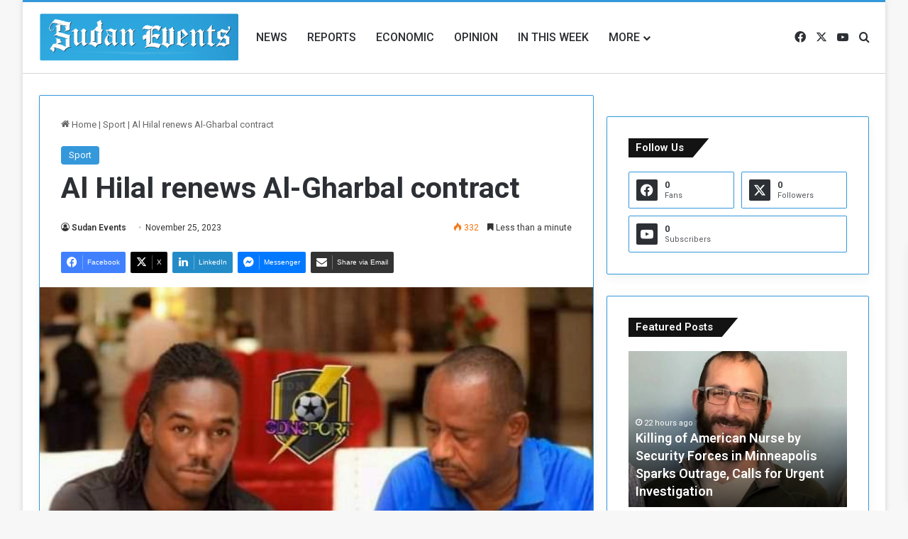

--- FILE ---
content_type: text/html; charset=UTF-8
request_url: https://sudanevents.com/index.php/2023/11/25/al-hilal-renews-al-gharbal-contract/
body_size: 111011
content:
<!DOCTYPE html>
<html lang="en-US" class="" data-skin="light" prefix="og: http://ogp.me/ns#">
<head>
	<meta charset="UTF-8" />
	<link rel="profile" href="https://gmpg.org/xfn/11" />
	<title>Al Hilal renews Al-Gharbal contract &#8211; Sudan Events</title>

<meta http-equiv='x-dns-prefetch-control' content='on'>
<link rel='dns-prefetch' href='//cdnjs.cloudflare.com' />
<link rel='dns-prefetch' href='//ajax.googleapis.com' />
<link rel='dns-prefetch' href='//fonts.googleapis.com' />
<link rel='dns-prefetch' href='//fonts.gstatic.com' />
<link rel='dns-prefetch' href='//s.gravatar.com' />
<link rel='dns-prefetch' href='//www.google-analytics.com' />
<link rel='preload' as='script' href='https://ajax.googleapis.com/ajax/libs/webfont/1/webfont.js'>
<meta name='robots' content='max-image-preview:large' />
<link rel='dns-prefetch' href='//www.googletagmanager.com' />
<link rel="alternate" type="application/rss+xml" title="Sudan Events &raquo; Feed" href="https://sudanevents.com/index.php/feed/" />
<link rel="alternate" type="application/rss+xml" title="Sudan Events &raquo; Comments Feed" href="https://sudanevents.com/index.php/comments/feed/" />
<link rel="alternate" type="application/rss+xml" title="Sudan Events &raquo; Al Hilal renews Al-Gharbal contract Comments Feed" href="https://sudanevents.com/index.php/2023/11/25/al-hilal-renews-al-gharbal-contract/feed/" />

		<style type="text/css">
			:root{				
			--tie-preset-gradient-1: linear-gradient(135deg, rgba(6, 147, 227, 1) 0%, rgb(155, 81, 224) 100%);
			--tie-preset-gradient-2: linear-gradient(135deg, rgb(122, 220, 180) 0%, rgb(0, 208, 130) 100%);
			--tie-preset-gradient-3: linear-gradient(135deg, rgba(252, 185, 0, 1) 0%, rgba(255, 105, 0, 1) 100%);
			--tie-preset-gradient-4: linear-gradient(135deg, rgba(255, 105, 0, 1) 0%, rgb(207, 46, 46) 100%);
			--tie-preset-gradient-5: linear-gradient(135deg, rgb(238, 238, 238) 0%, rgb(169, 184, 195) 100%);
			--tie-preset-gradient-6: linear-gradient(135deg, rgb(74, 234, 220) 0%, rgb(151, 120, 209) 20%, rgb(207, 42, 186) 40%, rgb(238, 44, 130) 60%, rgb(251, 105, 98) 80%, rgb(254, 248, 76) 100%);
			--tie-preset-gradient-7: linear-gradient(135deg, rgb(255, 206, 236) 0%, rgb(152, 150, 240) 100%);
			--tie-preset-gradient-8: linear-gradient(135deg, rgb(254, 205, 165) 0%, rgb(254, 45, 45) 50%, rgb(107, 0, 62) 100%);
			--tie-preset-gradient-9: linear-gradient(135deg, rgb(255, 203, 112) 0%, rgb(199, 81, 192) 50%, rgb(65, 88, 208) 100%);
			--tie-preset-gradient-10: linear-gradient(135deg, rgb(255, 245, 203) 0%, rgb(182, 227, 212) 50%, rgb(51, 167, 181) 100%);
			--tie-preset-gradient-11: linear-gradient(135deg, rgb(202, 248, 128) 0%, rgb(113, 206, 126) 100%);
			--tie-preset-gradient-12: linear-gradient(135deg, rgb(2, 3, 129) 0%, rgb(40, 116, 252) 100%);
			--tie-preset-gradient-13: linear-gradient(135deg, #4D34FA, #ad34fa);
			--tie-preset-gradient-14: linear-gradient(135deg, #0057FF, #31B5FF);
			--tie-preset-gradient-15: linear-gradient(135deg, #FF007A, #FF81BD);
			--tie-preset-gradient-16: linear-gradient(135deg, #14111E, #4B4462);
			--tie-preset-gradient-17: linear-gradient(135deg, #F32758, #FFC581);

			
					--main-nav-background: #FFFFFF;
					--main-nav-secondry-background: rgba(0,0,0,0.03);
					--main-nav-primary-color: #0088ff;
					--main-nav-contrast-primary-color: #FFFFFF;
					--main-nav-text-color: #2c2f34;
					--main-nav-secondry-text-color: rgba(0,0,0,0.5);
					--main-nav-main-border-color: rgba(0,0,0,0.1);
					--main-nav-secondry-border-color: rgba(0,0,0,0.08);
				
			}
		</style>
	<link rel="alternate" title="oEmbed (JSON)" type="application/json+oembed" href="https://sudanevents.com/index.php/wp-json/oembed/1.0/embed?url=https%3A%2F%2Fsudanevents.com%2Findex.php%2F2023%2F11%2F25%2Fal-hilal-renews-al-gharbal-contract%2F" />
<link rel="alternate" title="oEmbed (XML)" type="text/xml+oembed" href="https://sudanevents.com/index.php/wp-json/oembed/1.0/embed?url=https%3A%2F%2Fsudanevents.com%2Findex.php%2F2023%2F11%2F25%2Fal-hilal-renews-al-gharbal-contract%2F&#038;format=xml" />

<meta property="og:title" content="Al Hilal renews Al-Gharbal contract - Sudan Events" />
<meta property="og:type" content="article" />
<meta property="og:description" content="Sudan Events - Ali Al-Taher Today, Saturday, Sudanese Al Hilal renewed the contract of its national" />
<meta property="og:url" content="https://sudanevents.com/index.php/2023/11/25/al-hilal-renews-al-gharbal-contract/" />
<meta property="og:site_name" content="Sudan Events" />
<meta property="og:image" content="https://sudanevents.com/wp-content/uploads/2023/11/IMG-20231125-WA0029.jpg" />
<meta name="viewport" content="width=device-width, initial-scale=1.0" /><style id='wp-img-auto-sizes-contain-inline-css' type='text/css'>
img:is([sizes=auto i],[sizes^="auto," i]){contain-intrinsic-size:3000px 1500px}
/*# sourceURL=wp-img-auto-sizes-contain-inline-css */
</style>
<style id='wp-emoji-styles-inline-css' type='text/css'>

	img.wp-smiley, img.emoji {
		display: inline !important;
		border: none !important;
		box-shadow: none !important;
		height: 1em !important;
		width: 1em !important;
		margin: 0 0.07em !important;
		vertical-align: -0.1em !important;
		background: none !important;
		padding: 0 !important;
	}
/*# sourceURL=wp-emoji-styles-inline-css */
</style>
<link rel='stylesheet' id='taqyeem-buttons-style-css' href='https://sudanevents.com/wp-content/plugins/taqyeem-buttons/assets/style.css?ver=6.9' type='text/css' media='all' />
<link rel='stylesheet' id='dflip-style-css' href='https://sudanevents.com/wp-content/plugins/3d-flipbook-dflip-lite/assets/css/dflip.min.css?ver=2.2.32' type='text/css' media='all' />
<link rel='stylesheet' id='tie-css-base-css' href='https://sudanevents.com/wp-content/themes/jannah/assets/css/base.min.css?ver=7.6.2' type='text/css' media='all' />
<link rel='stylesheet' id='tie-css-styles-css' href='https://sudanevents.com/wp-content/themes/jannah/assets/css/style.min.css?ver=7.6.2' type='text/css' media='all' />
<link rel='stylesheet' id='tie-css-widgets-css' href='https://sudanevents.com/wp-content/themes/jannah/assets/css/widgets.min.css?ver=7.6.2' type='text/css' media='all' />
<link rel='stylesheet' id='tie-css-helpers-css' href='https://sudanevents.com/wp-content/themes/jannah/assets/css/helpers.min.css?ver=7.6.2' type='text/css' media='all' />
<link rel='stylesheet' id='tie-fontawesome5-css' href='https://sudanevents.com/wp-content/themes/jannah/assets/css/fontawesome.css?ver=7.6.2' type='text/css' media='all' />
<link rel='stylesheet' id='tie-css-ilightbox-css' href='https://sudanevents.com/wp-content/themes/jannah/assets/ilightbox/dark-skin/skin.css?ver=7.6.2' type='text/css' media='all' />
<link rel='stylesheet' id='tie-css-shortcodes-css' href='https://sudanevents.com/wp-content/themes/jannah/assets/css/plugins/shortcodes.min.css?ver=7.6.2' type='text/css' media='all' />
<link rel='stylesheet' id='tie-css-single-css' href='https://sudanevents.com/wp-content/themes/jannah/assets/css/single.min.css?ver=7.6.2' type='text/css' media='all' />
<link rel='stylesheet' id='tie-css-print-css' href='https://sudanevents.com/wp-content/themes/jannah/assets/css/print.css?ver=7.6.2' type='text/css' media='print' />
<link rel='stylesheet' id='taqyeem-styles-css' href='https://sudanevents.com/wp-content/themes/jannah/assets/css/plugins/taqyeem.min.css?ver=7.6.2' type='text/css' media='all' />
<link rel='stylesheet' id='__EPYT__style-css' href='https://sudanevents.com/wp-content/plugins/youtube-embed-plus/styles/ytprefs.min.css?ver=14.2.1' type='text/css' media='all' />
<style id='__EPYT__style-inline-css' type='text/css'>

                .epyt-gallery-thumb {
                        width: 33.333%;
                }
                
                         @media (min-width:0px) and (max-width: 767px) {
                            .epyt-gallery-rowbreak {
                                display: none;
                            }
                            .epyt-gallery-allthumbs[class*="epyt-cols"] .epyt-gallery-thumb {
                                width: 100% !important;
                            }
                          }
.wf-active body{font-family: 'Roboto';}.wf-active .logo-text,.wf-active h1,.wf-active h2,.wf-active h3,.wf-active h4,.wf-active h5,.wf-active h6,.wf-active .the-subtitle{font-family: 'Roboto';}.wf-active #main-nav .main-menu > ul > li > a{font-family: 'Roboto';}#main-nav .main-menu > ul > li > a{font-size: 16px;font-weight: 500;text-transform: uppercase;}:root:root{--brand-color: #3498db;--dark-brand-color: #0266a9;--bright-color: #FFFFFF;--base-color: #2c2f34;}#reading-position-indicator{box-shadow: 0 0 10px rgba( 52,152,219,0.7);}:root:root{--brand-color: #3498db;--dark-brand-color: #0266a9;--bright-color: #FFFFFF;--base-color: #2c2f34;}#reading-position-indicator{box-shadow: 0 0 10px rgba( 52,152,219,0.7);}.tie-weather-widget.widget,.container-wrapper{box-shadow: 0 5px 15px 0 rgba(0,0,0,0.05);}.dark-skin .tie-weather-widget.widget,.dark-skin .container-wrapper{box-shadow: 0 5px 15px 0 rgba(0,0,0,0.2);}.container-wrapper,.the-global-title,.comment-reply-title,.tabs,.flex-tabs .flexMenu-popup,.magazine1 .tabs-vertical .tabs li a,.magazine1 .tabs-vertical:after,.mag-box .show-more-button,.white-bg .social-icons-item a,textarea,input,select,.toggle,.post-content-slideshow,.post-content-slideshow .slider-nav-wrapper,.share-buttons-bottom,.pages-numbers a,.pages-nav-item,.first-last-pages .pagination-icon,.multiple-post-pages .post-page-numbers,#story-highlights li,.review-item,.review-summary,.user-rate-wrap,.review-final-score,.tabs a{border-color: #3498db !important;}.magazine1 .tabs a{border-bottom-color: transparent !important;}.fullwidth-area .tagcloud a:not(:hover){background: transparent;box-shadow: inset 0 0 0 3px #3498db;}.subscribe-widget-content .subscribe-subtitle:after,.white-bg .social-icons-item:before{background-color: #3498db !important;}#top-nav,.search-in-top-nav{--tie-buttons-color: #ffffff;--tie-buttons-border-color: #ffffff;--tie-buttons-text: #000000;--tie-buttons-hover-color: #e1e1e1;}#top-nav a:hover,#top-nav .menu li:hover > a,#top-nav .menu > .tie-current-menu > a,#top-nav .components > li:hover > a,#top-nav .components #search-submit:hover,#autocomplete-suggestions.search-in-top-nav .post-title a:hover{color: #ffffff;}#theme-header:not(.main-nav-boxed) #main-nav,.main-nav-boxed .main-menu-wrapper{border-top-color:#3498db !important;border-top-width:3px !important;border-bottom-color:#d5d5d5 !important;border-bottom-width:1px !important;border-style: solid;border-right: 0 none;border-left : 0 none;}.main-nav-boxed #main-nav.fixed-nav{box-shadow: none;}.main-nav,.search-in-main-nav{--main-nav-primary-color: #222222;--tie-buttons-color: #222222;--tie-buttons-border-color: #222222;--tie-buttons-text: #FFFFFF;--tie-buttons-hover-color: #040404;}#main-nav .mega-links-head:after,#main-nav .cats-horizontal a.is-active,#main-nav .cats-horizontal a:hover,#main-nav .spinner > div{background-color: #222222;}#main-nav .menu ul li:hover > a,#main-nav .menu ul li.current-menu-item:not(.mega-link-column) > a,#main-nav .components a:hover,#main-nav .components > li:hover > a,#main-nav #search-submit:hover,#main-nav .cats-vertical a.is-active,#main-nav .cats-vertical a:hover,#main-nav .mega-menu .post-meta a:hover,#main-nav .mega-menu .post-box-title a:hover,#autocomplete-suggestions.search-in-main-nav a:hover,#main-nav .spinner-circle:after{color: #222222;}#main-nav .menu > li.tie-current-menu > a,#main-nav .menu > li:hover > a,.theme-header #main-nav .mega-menu .cats-horizontal a.is-active,.theme-header #main-nav .mega-menu .cats-horizontal a:hover{color: #FFFFFF;}#main-nav .menu > li.tie-current-menu > a:before,#main-nav .menu > li:hover > a:before{border-top-color: #FFFFFF;}#footer{background-color: #ffffff;}#footer .posts-list-counter .posts-list-items li.widget-post-list:before{border-color: #ffffff;}#footer .timeline-widget a .date:before{border-color: rgba(255,255,255,0.8);}#footer .footer-boxed-widget-area,#footer textarea,#footer input:not([type=submit]),#footer select,#footer code,#footer kbd,#footer pre,#footer samp,#footer .show-more-button,#footer .slider-links .tie-slider-nav span,#footer #wp-calendar,#footer #wp-calendar tbody td,#footer #wp-calendar thead th,#footer .widget.buddypress .item-options a{border-color: rgba(0,0,0,0.1);}#footer .social-statistics-widget .white-bg li.social-icons-item a,#footer .widget_tag_cloud .tagcloud a,#footer .latest-tweets-widget .slider-links .tie-slider-nav span,#footer .widget_layered_nav_filters a{border-color: rgba(0,0,0,0.1);}#footer .social-statistics-widget .white-bg li:before{background: rgba(0,0,0,0.1);}.site-footer #wp-calendar tbody td{background: rgba(0,0,0,0.02);}#footer .white-bg .social-icons-item a span.followers span,#footer .circle-three-cols .social-icons-item a .followers-num,#footer .circle-three-cols .social-icons-item a .followers-name{color: rgba(0,0,0,0.8);}#footer .timeline-widget ul:before,#footer .timeline-widget a:not(:hover) .date:before{background-color: #e1e1e1;}#footer .widget-title,#footer .widget-title a:not(:hover){color: #000000;}#footer,#footer textarea,#footer input:not([type='submit']),#footer select,#footer #wp-calendar tbody,#footer .tie-slider-nav li span:not(:hover),#footer .widget_categories li a:before,#footer .widget_product_categories li a:before,#footer .widget_layered_nav li a:before,#footer .widget_archive li a:before,#footer .widget_nav_menu li a:before,#footer .widget_meta li a:before,#footer .widget_pages li a:before,#footer .widget_recent_entries li a:before,#footer .widget_display_forums li a:before,#footer .widget_display_views li a:before,#footer .widget_rss li a:before,#footer .widget_display_stats dt:before,#footer .subscribe-widget-content h3,#footer .about-author .social-icons a:not(:hover) span{color: #333333;}#footer post-widget-body .meta-item,#footer .post-meta,#footer .stream-title,#footer.dark-skin .timeline-widget .date,#footer .wp-caption .wp-caption-text,#footer .rss-date{color: rgba(51,51,51,0.7);}#footer input::-moz-placeholder{color: #333333;}#footer input:-moz-placeholder{color: #333333;}#footer input:-ms-input-placeholder{color: #333333;}#footer input::-webkit-input-placeholder{color: #333333;}.site-footer.dark-skin a:not(:hover){color: #111111;}#footer .site-info a:not(:hover){color: #dddddd;}#footer .site-info a:hover{color: #ffffff;}.tie-cat-2,.tie-cat-item-2 > span{background-color:#e67e22 !important;color:#FFFFFF !important;}.tie-cat-2:after{border-top-color:#e67e22 !important;}.tie-cat-2:hover{background-color:#c86004 !important;}.tie-cat-2:hover:after{border-top-color:#c86004 !important;}.tie-cat-9,.tie-cat-item-9 > span{background-color:#2ecc71 !important;color:#FFFFFF !important;}.tie-cat-9:after{border-top-color:#2ecc71 !important;}.tie-cat-9:hover{background-color:#10ae53 !important;}.tie-cat-9:hover:after{border-top-color:#10ae53 !important;}.tie-cat-13,.tie-cat-item-13 > span{background-color:#9b59b6 !important;color:#FFFFFF !important;}.tie-cat-13:after{border-top-color:#9b59b6 !important;}.tie-cat-13:hover{background-color:#7d3b98 !important;}.tie-cat-13:hover:after{border-top-color:#7d3b98 !important;}.tie-cat-15,.tie-cat-item-15 > span{background-color:#34495e !important;color:#FFFFFF !important;}.tie-cat-15:after{border-top-color:#34495e !important;}.tie-cat-15:hover{background-color:#162b40 !important;}.tie-cat-15:hover:after{border-top-color:#162b40 !important;}.tie-cat-18,.tie-cat-item-18 > span{background-color:#795548 !important;color:#FFFFFF !important;}.tie-cat-18:after{border-top-color:#795548 !important;}.tie-cat-18:hover{background-color:#5b372a !important;}.tie-cat-18:hover:after{border-top-color:#5b372a !important;}.tie-cat-19,.tie-cat-item-19 > span{background-color:#4CAF50 !important;color:#FFFFFF !important;}.tie-cat-19:after{border-top-color:#4CAF50 !important;}.tie-cat-19:hover{background-color:#2e9132 !important;}.tie-cat-19:hover:after{border-top-color:#2e9132 !important;}.tie-insta-header {margin-bottom: 15px;}.tie-insta-avatar a {width: 70px;height: 70px;display: block;position: relative;float: left;margin-right: 15px;margin-bottom: 15px;}.tie-insta-avatar a:before {content: "";position: absolute;width: calc(100% + 6px);height: calc(100% + 6px);left: -3px;top: -3px;border-radius: 50%;background: #d6249f;background: radial-gradient(circle at 30% 107%,#fdf497 0%,#fdf497 5%,#fd5949 45%,#d6249f 60%,#285AEB 90%);}.tie-insta-avatar a:after {position: absolute;content: "";width: calc(100% + 3px);height: calc(100% + 3px);left: -2px;top: -2px;border-radius: 50%;background: #fff;}.dark-skin .tie-insta-avatar a:after {background: #27292d;}.tie-insta-avatar img {border-radius: 50%;position: relative;z-index: 2;transition: all 0.25s;}.tie-insta-avatar img:hover {box-shadow: 0px 0px 15px 0 #6b54c6;}.tie-insta-info {font-size: 1.3em;font-weight: bold;margin-bottom: 5px;}#mc_embed_signup { text-align: center; margin-bottom: 20px;}#mc_embed_signup h2{ font-size: 15px; position: relative; padding-bottom: 10px; margin-bottom: 10px; display: block;}#mc_embed_signup h2:after { content: ""; position: absolute; width: 50px; height: 1px; background-color: rgba(0,0,0,0.1); bottom: 0; left: 50%; right: auto; -webkit-transform: translateX(-50%); -ms-transform: translateX(-50%); transform: translateX(-50%); transition: 0.15s;}#mc_embed_signup h3 { font-size: 28px; color: #2c2f34; margin-bottom: 10px;}#mc_embed_signup .mc-field-group{ position: relative;}#mc_embed_signup .mc-field-group label,#mc_embed_signup .indicates-required{ display: none !important;}#mc_embed_signup .mc-field-group:before { font-size: 15px; position: absolute; left: 12px; top: 12px; color: rgba(0,0,0,0.2); font-size: 18px; content: "\f0e0"; font-family: tiefonticon;}#mce-EMAIL{ padding: 8px 30px; width: 100%; text-align: center; font-size: 13px; margin: 0 !important;}#mce-EMAIL::-webkit-input-placeholder { text-align: center;}#mce-EMAIL::-moz-placeholder { text-align: center;}#mce-EMAIL:-moz-placeholder { text-align: center;}#mce-EMAIL:-ms-input-placeholder { text-align: center;}.mce_inline_error{ margin-top: 10px !important;; display: block; overflow: hidden; padding: 10px !important;}#mc-embedded-subscribe{ margin-top: 10px; width: 100%;}
/*# sourceURL=__EPYT__style-inline-css */
</style>
<script type="text/javascript" src="https://sudanevents.com/wp-includes/js/jquery/jquery.min.js?ver=3.7.1" id="jquery-core-js"></script>
<script type="text/javascript" src="https://sudanevents.com/wp-includes/js/jquery/jquery-migrate.min.js?ver=3.4.1" id="jquery-migrate-js"></script>

<!-- Google tag (gtag.js) snippet added by Site Kit -->
<!-- Google Analytics snippet added by Site Kit -->
<script type="text/javascript" src="https://www.googletagmanager.com/gtag/js?id=GT-KFHGDLXL" id="google_gtagjs-js" async></script>
<script type="text/javascript" id="google_gtagjs-js-after">
/* <![CDATA[ */
window.dataLayer = window.dataLayer || [];function gtag(){dataLayer.push(arguments);}
gtag("set","linker",{"domains":["sudanevents.com"]});
gtag("js", new Date());
gtag("set", "developer_id.dZTNiMT", true);
gtag("config", "GT-KFHGDLXL");
 window._googlesitekit = window._googlesitekit || {}; window._googlesitekit.throttledEvents = []; window._googlesitekit.gtagEvent = (name, data) => { var key = JSON.stringify( { name, data } ); if ( !! window._googlesitekit.throttledEvents[ key ] ) { return; } window._googlesitekit.throttledEvents[ key ] = true; setTimeout( () => { delete window._googlesitekit.throttledEvents[ key ]; }, 5 ); gtag( "event", name, { ...data, event_source: "site-kit" } ); }; 
//# sourceURL=google_gtagjs-js-after
/* ]]> */
</script>
<script type="text/javascript" id="__ytprefs__-js-extra">
/* <![CDATA[ */
var _EPYT_ = {"ajaxurl":"https://sudanevents.com/wp-admin/admin-ajax.php","security":"201f974472","gallery_scrolloffset":"20","eppathtoscripts":"https://sudanevents.com/wp-content/plugins/youtube-embed-plus/scripts/","eppath":"https://sudanevents.com/wp-content/plugins/youtube-embed-plus/","epresponsiveselector":"[\"iframe.__youtube_prefs__\",\"iframe[src*='youtube.com']\",\"iframe[src*='youtube-nocookie.com']\",\"iframe[data-ep-src*='youtube.com']\",\"iframe[data-ep-src*='youtube-nocookie.com']\",\"iframe[data-ep-gallerysrc*='youtube.com']\"]","epdovol":"1","version":"14.2.1","evselector":"iframe.__youtube_prefs__[src], iframe[src*=\"youtube.com/embed/\"], iframe[src*=\"youtube-nocookie.com/embed/\"]","ajax_compat":"","maxres_facade":"soft","ytapi_load":"light","pause_others":"","stopMobileBuffer":"1","facade_mode":"1","not_live_on_channel":"","vi_active":"","vi_js_posttypes":[]};
//# sourceURL=__ytprefs__-js-extra
/* ]]> */
</script>
<script type="text/javascript" src="https://sudanevents.com/wp-content/plugins/youtube-embed-plus/scripts/ytprefs.min.js?ver=14.2.1" id="__ytprefs__-js"></script>
<link rel="https://api.w.org/" href="https://sudanevents.com/index.php/wp-json/" /><link rel="alternate" title="JSON" type="application/json" href="https://sudanevents.com/index.php/wp-json/wp/v2/posts/5564" /><link rel="EditURI" type="application/rsd+xml" title="RSD" href="https://sudanevents.com/xmlrpc.php?rsd" />
<meta name="generator" content="WordPress 6.9" />
<link rel="canonical" href="https://sudanevents.com/index.php/2023/11/25/al-hilal-renews-al-gharbal-contract/" />
<link rel='shortlink' href='https://sudanevents.com/?p=5564' />
<meta name="generator" content="Site Kit by Google 1.170.0" /><!-- HFCM by 99 Robots - Snippet # 1: AdSense verify -->
<script async src="https://pagead2.googlesyndication.com/pagead/js/adsbygoogle.js?client=ca-pub-3734845119522621"
     crossorigin="anonymous"></script>
<!-- /end HFCM by 99 Robots -->
<script type='text/javascript'>
/* <![CDATA[ */
var taqyeem = {"ajaxurl":"https://sudanevents.com/wp-admin/admin-ajax.php" , "your_rating":"Your Rating:"};
/* ]]> */
</script>

 <meta name="description" content="Sudan Events - Ali Al-Taher Today, Saturday, Sudanese Al Hilal renewed the contract of its national striker, Mohamed Abdel-Rahman Al-Gharbal, after a" /><meta http-equiv="X-UA-Compatible" content="IE=edge"><meta name="yandex-verification" content="c8ab81f23e559b93" />
<link rel="icon" href="https://sudanevents.com/wp-content/uploads/2023/08/cropped-logoo-32x32.png" sizes="32x32" />
<link rel="icon" href="https://sudanevents.com/wp-content/uploads/2023/08/cropped-logoo-192x192.png" sizes="192x192" />
<link rel="apple-touch-icon" href="https://sudanevents.com/wp-content/uploads/2023/08/cropped-logoo-180x180.png" />
<meta name="msapplication-TileImage" content="https://sudanevents.com/wp-content/uploads/2023/08/cropped-logoo-270x270.png" />
<style id='global-styles-inline-css' type='text/css'>
:root{--wp--preset--aspect-ratio--square: 1;--wp--preset--aspect-ratio--4-3: 4/3;--wp--preset--aspect-ratio--3-4: 3/4;--wp--preset--aspect-ratio--3-2: 3/2;--wp--preset--aspect-ratio--2-3: 2/3;--wp--preset--aspect-ratio--16-9: 16/9;--wp--preset--aspect-ratio--9-16: 9/16;--wp--preset--color--black: #000000;--wp--preset--color--cyan-bluish-gray: #abb8c3;--wp--preset--color--white: #ffffff;--wp--preset--color--pale-pink: #f78da7;--wp--preset--color--vivid-red: #cf2e2e;--wp--preset--color--luminous-vivid-orange: #ff6900;--wp--preset--color--luminous-vivid-amber: #fcb900;--wp--preset--color--light-green-cyan: #7bdcb5;--wp--preset--color--vivid-green-cyan: #00d084;--wp--preset--color--pale-cyan-blue: #8ed1fc;--wp--preset--color--vivid-cyan-blue: #0693e3;--wp--preset--color--vivid-purple: #9b51e0;--wp--preset--color--global-color: #3498db;--wp--preset--gradient--vivid-cyan-blue-to-vivid-purple: linear-gradient(135deg,rgb(6,147,227) 0%,rgb(155,81,224) 100%);--wp--preset--gradient--light-green-cyan-to-vivid-green-cyan: linear-gradient(135deg,rgb(122,220,180) 0%,rgb(0,208,130) 100%);--wp--preset--gradient--luminous-vivid-amber-to-luminous-vivid-orange: linear-gradient(135deg,rgb(252,185,0) 0%,rgb(255,105,0) 100%);--wp--preset--gradient--luminous-vivid-orange-to-vivid-red: linear-gradient(135deg,rgb(255,105,0) 0%,rgb(207,46,46) 100%);--wp--preset--gradient--very-light-gray-to-cyan-bluish-gray: linear-gradient(135deg,rgb(238,238,238) 0%,rgb(169,184,195) 100%);--wp--preset--gradient--cool-to-warm-spectrum: linear-gradient(135deg,rgb(74,234,220) 0%,rgb(151,120,209) 20%,rgb(207,42,186) 40%,rgb(238,44,130) 60%,rgb(251,105,98) 80%,rgb(254,248,76) 100%);--wp--preset--gradient--blush-light-purple: linear-gradient(135deg,rgb(255,206,236) 0%,rgb(152,150,240) 100%);--wp--preset--gradient--blush-bordeaux: linear-gradient(135deg,rgb(254,205,165) 0%,rgb(254,45,45) 50%,rgb(107,0,62) 100%);--wp--preset--gradient--luminous-dusk: linear-gradient(135deg,rgb(255,203,112) 0%,rgb(199,81,192) 50%,rgb(65,88,208) 100%);--wp--preset--gradient--pale-ocean: linear-gradient(135deg,rgb(255,245,203) 0%,rgb(182,227,212) 50%,rgb(51,167,181) 100%);--wp--preset--gradient--electric-grass: linear-gradient(135deg,rgb(202,248,128) 0%,rgb(113,206,126) 100%);--wp--preset--gradient--midnight: linear-gradient(135deg,rgb(2,3,129) 0%,rgb(40,116,252) 100%);--wp--preset--font-size--small: 13px;--wp--preset--font-size--medium: 20px;--wp--preset--font-size--large: 36px;--wp--preset--font-size--x-large: 42px;--wp--preset--spacing--20: 0.44rem;--wp--preset--spacing--30: 0.67rem;--wp--preset--spacing--40: 1rem;--wp--preset--spacing--50: 1.5rem;--wp--preset--spacing--60: 2.25rem;--wp--preset--spacing--70: 3.38rem;--wp--preset--spacing--80: 5.06rem;--wp--preset--shadow--natural: 6px 6px 9px rgba(0, 0, 0, 0.2);--wp--preset--shadow--deep: 12px 12px 50px rgba(0, 0, 0, 0.4);--wp--preset--shadow--sharp: 6px 6px 0px rgba(0, 0, 0, 0.2);--wp--preset--shadow--outlined: 6px 6px 0px -3px rgb(255, 255, 255), 6px 6px rgb(0, 0, 0);--wp--preset--shadow--crisp: 6px 6px 0px rgb(0, 0, 0);}:where(.is-layout-flex){gap: 0.5em;}:where(.is-layout-grid){gap: 0.5em;}body .is-layout-flex{display: flex;}.is-layout-flex{flex-wrap: wrap;align-items: center;}.is-layout-flex > :is(*, div){margin: 0;}body .is-layout-grid{display: grid;}.is-layout-grid > :is(*, div){margin: 0;}:where(.wp-block-columns.is-layout-flex){gap: 2em;}:where(.wp-block-columns.is-layout-grid){gap: 2em;}:where(.wp-block-post-template.is-layout-flex){gap: 1.25em;}:where(.wp-block-post-template.is-layout-grid){gap: 1.25em;}.has-black-color{color: var(--wp--preset--color--black) !important;}.has-cyan-bluish-gray-color{color: var(--wp--preset--color--cyan-bluish-gray) !important;}.has-white-color{color: var(--wp--preset--color--white) !important;}.has-pale-pink-color{color: var(--wp--preset--color--pale-pink) !important;}.has-vivid-red-color{color: var(--wp--preset--color--vivid-red) !important;}.has-luminous-vivid-orange-color{color: var(--wp--preset--color--luminous-vivid-orange) !important;}.has-luminous-vivid-amber-color{color: var(--wp--preset--color--luminous-vivid-amber) !important;}.has-light-green-cyan-color{color: var(--wp--preset--color--light-green-cyan) !important;}.has-vivid-green-cyan-color{color: var(--wp--preset--color--vivid-green-cyan) !important;}.has-pale-cyan-blue-color{color: var(--wp--preset--color--pale-cyan-blue) !important;}.has-vivid-cyan-blue-color{color: var(--wp--preset--color--vivid-cyan-blue) !important;}.has-vivid-purple-color{color: var(--wp--preset--color--vivid-purple) !important;}.has-black-background-color{background-color: var(--wp--preset--color--black) !important;}.has-cyan-bluish-gray-background-color{background-color: var(--wp--preset--color--cyan-bluish-gray) !important;}.has-white-background-color{background-color: var(--wp--preset--color--white) !important;}.has-pale-pink-background-color{background-color: var(--wp--preset--color--pale-pink) !important;}.has-vivid-red-background-color{background-color: var(--wp--preset--color--vivid-red) !important;}.has-luminous-vivid-orange-background-color{background-color: var(--wp--preset--color--luminous-vivid-orange) !important;}.has-luminous-vivid-amber-background-color{background-color: var(--wp--preset--color--luminous-vivid-amber) !important;}.has-light-green-cyan-background-color{background-color: var(--wp--preset--color--light-green-cyan) !important;}.has-vivid-green-cyan-background-color{background-color: var(--wp--preset--color--vivid-green-cyan) !important;}.has-pale-cyan-blue-background-color{background-color: var(--wp--preset--color--pale-cyan-blue) !important;}.has-vivid-cyan-blue-background-color{background-color: var(--wp--preset--color--vivid-cyan-blue) !important;}.has-vivid-purple-background-color{background-color: var(--wp--preset--color--vivid-purple) !important;}.has-black-border-color{border-color: var(--wp--preset--color--black) !important;}.has-cyan-bluish-gray-border-color{border-color: var(--wp--preset--color--cyan-bluish-gray) !important;}.has-white-border-color{border-color: var(--wp--preset--color--white) !important;}.has-pale-pink-border-color{border-color: var(--wp--preset--color--pale-pink) !important;}.has-vivid-red-border-color{border-color: var(--wp--preset--color--vivid-red) !important;}.has-luminous-vivid-orange-border-color{border-color: var(--wp--preset--color--luminous-vivid-orange) !important;}.has-luminous-vivid-amber-border-color{border-color: var(--wp--preset--color--luminous-vivid-amber) !important;}.has-light-green-cyan-border-color{border-color: var(--wp--preset--color--light-green-cyan) !important;}.has-vivid-green-cyan-border-color{border-color: var(--wp--preset--color--vivid-green-cyan) !important;}.has-pale-cyan-blue-border-color{border-color: var(--wp--preset--color--pale-cyan-blue) !important;}.has-vivid-cyan-blue-border-color{border-color: var(--wp--preset--color--vivid-cyan-blue) !important;}.has-vivid-purple-border-color{border-color: var(--wp--preset--color--vivid-purple) !important;}.has-vivid-cyan-blue-to-vivid-purple-gradient-background{background: var(--wp--preset--gradient--vivid-cyan-blue-to-vivid-purple) !important;}.has-light-green-cyan-to-vivid-green-cyan-gradient-background{background: var(--wp--preset--gradient--light-green-cyan-to-vivid-green-cyan) !important;}.has-luminous-vivid-amber-to-luminous-vivid-orange-gradient-background{background: var(--wp--preset--gradient--luminous-vivid-amber-to-luminous-vivid-orange) !important;}.has-luminous-vivid-orange-to-vivid-red-gradient-background{background: var(--wp--preset--gradient--luminous-vivid-orange-to-vivid-red) !important;}.has-very-light-gray-to-cyan-bluish-gray-gradient-background{background: var(--wp--preset--gradient--very-light-gray-to-cyan-bluish-gray) !important;}.has-cool-to-warm-spectrum-gradient-background{background: var(--wp--preset--gradient--cool-to-warm-spectrum) !important;}.has-blush-light-purple-gradient-background{background: var(--wp--preset--gradient--blush-light-purple) !important;}.has-blush-bordeaux-gradient-background{background: var(--wp--preset--gradient--blush-bordeaux) !important;}.has-luminous-dusk-gradient-background{background: var(--wp--preset--gradient--luminous-dusk) !important;}.has-pale-ocean-gradient-background{background: var(--wp--preset--gradient--pale-ocean) !important;}.has-electric-grass-gradient-background{background: var(--wp--preset--gradient--electric-grass) !important;}.has-midnight-gradient-background{background: var(--wp--preset--gradient--midnight) !important;}.has-small-font-size{font-size: var(--wp--preset--font-size--small) !important;}.has-medium-font-size{font-size: var(--wp--preset--font-size--medium) !important;}.has-large-font-size{font-size: var(--wp--preset--font-size--large) !important;}.has-x-large-font-size{font-size: var(--wp--preset--font-size--x-large) !important;}
/*# sourceURL=global-styles-inline-css */
</style>
</head>

<body id="tie-body" class="wp-singular post-template-default single single-post postid-5564 single-format-standard wp-theme-jannah tie-no-js boxed-layout wrapper-has-shadow block-head-4 block-head-6 magazine1 is-thumb-overlay-disabled is-desktop is-header-layout-4 sidebar-right has-sidebar post-layout-1 narrow-title-narrow-media is-standard-format has-mobile-share hide_share_post_top hide_share_post_bottom">



<div class="background-overlay">

	<div id="tie-container" class="site tie-container">

		
		<div id="tie-wrapper">
			
<header id="theme-header" class="theme-header header-layout-4 header-layout-1 main-nav-light main-nav-default-light main-nav-below no-stream-item is-stretch-header has-normal-width-logo mobile-header-default">
	
<div class="main-nav-wrapper">
	<nav id="main-nav" data-skin="search-in-main-nav" class="main-nav header-nav live-search-parent menu-style-default menu-style-solid-bg" style="line-height:99px" aria-label="Primary Navigation">
		<div class="container">

			<div class="main-menu-wrapper">

				<div id="mobile-header-components-area_1" class="mobile-header-components"><ul class="components"><li class="mobile-component_menu custom-menu-link"><a href="#" id="mobile-menu-icon" class=""><span class="tie-mobile-menu-icon nav-icon is-layout-1"></span><span class="screen-reader-text">Menu</span></a></li></ul></div>
						<div class="header-layout-1-logo" style="width:300px">
							
		<div id="logo" class="image-logo" style="margin-top: 2px; margin-bottom: 2px;">

			
			<a title="Sudan Events" href="https://sudanevents.com/">
				
				<picture class="tie-logo-default tie-logo-picture">
					
					<source class="tie-logo-source-default tie-logo-source" srcset="https://sudanevents.com/wp-content/uploads/2023/08/logo1.png">
					<img class="tie-logo-img-default tie-logo-img" src="https://sudanevents.com/wp-content/uploads/2023/08/logo1.png" alt="Sudan Events" width="300" height="95" style="max-height:95px; width: auto;" />
				</picture>
						</a>

			
		</div><!-- #logo /-->

								</div>

						<div id="mobile-header-components-area_2" class="mobile-header-components"><ul class="components"><li class="mobile-component_search custom-menu-link">
				<a href="#" class="tie-search-trigger-mobile">
					<span class="tie-icon-search tie-search-icon" aria-hidden="true"></span>
					<span class="screen-reader-text">Search for</span>
				</a>
			</li></ul></div>
				<div id="menu-components-wrap">

					
		<div id="sticky-logo" class="image-logo">

			
			<a title="Sudan Events" href="https://sudanevents.com/">
				
				<picture class="tie-logo-default tie-logo-picture">
					<source class="tie-logo-source-default tie-logo-source" srcset="https://sudanevents.com/wp-content/uploads/2023/08/logo1.png">
					<img class="tie-logo-img-default tie-logo-img" src="https://sudanevents.com/wp-content/uploads/2023/08/logo1.png" alt="Sudan Events"  />
				</picture>
						</a>

			
		</div><!-- #Sticky-logo /-->

		<div class="flex-placeholder"></div>
		
					<div class="main-menu main-menu-wrap">
						<div id="main-nav-menu" class="main-menu header-menu"><ul id="menu-main-menu" class="menu"><li id="menu-item-1040" class="menu-item menu-item-type-taxonomy menu-item-object-category menu-item-1040"><a href="https://sudanevents.com/index.php/category/news-2/">News</a></li>
<li id="menu-item-1020" class="menu-item menu-item-type-taxonomy menu-item-object-category menu-item-1020"><a href="https://sudanevents.com/index.php/category/reports/">Reports</a></li>
<li id="menu-item-1026" class="menu-item menu-item-type-taxonomy menu-item-object-category menu-item-1026"><a href="https://sudanevents.com/index.php/category/economic/">Economic</a></li>
<li id="menu-item-1025" class="menu-item menu-item-type-taxonomy menu-item-object-category menu-item-1025"><a href="https://sudanevents.com/index.php/category/opinion/">Opinion</a></li>
<li id="menu-item-1021" class="menu-item menu-item-type-taxonomy menu-item-object-category menu-item-1021"><a href="https://sudanevents.com/index.php/category/in-this-weeks-issue/">IN THIS WEEK</a></li>
<li id="menu-item-1041" class="menu-item menu-item-type-custom menu-item-object-custom menu-item-has-children menu-item-1041"><a href="#">More</a>
<ul class="sub-menu menu-sub-content">
	<li id="menu-item-18798" class="menu-item menu-item-type-post_type menu-item-object-page menu-item-18798"><a href="https://sudanevents.com/index.php/newspaper/">Newspaper</a></li>
	<li id="menu-item-20688" class="menu-item menu-item-type-taxonomy menu-item-object-category menu-item-20688"><a href="https://sudanevents.com/index.php/category/society-culture/">Society &amp; Culture</a></li>
	<li id="menu-item-1024" class="menu-item menu-item-type-taxonomy menu-item-object-category current-post-ancestor current-menu-parent current-post-parent menu-item-1024"><a href="https://sudanevents.com/index.php/category/sport/">Sport</a></li>
	<li id="menu-item-1039" class="menu-item menu-item-type-post_type menu-item-object-page menu-item-1039"><a href="https://sudanevents.com/index.php/videos/">Videos</a></li>
</ul>
</li>
</ul></div>					</div><!-- .main-menu /-->

					<ul class="components"> <li class="social-icons-item"><a class="social-link facebook-social-icon" rel="external noopener nofollow" target="_blank" href="https://www.facebook.com/profile.php?id=61550305530629"><span class="tie-social-icon tie-icon-facebook"></span><span class="screen-reader-text">Facebook</span></a></li><li class="social-icons-item"><a class="social-link twitter-social-icon" rel="external noopener nofollow" target="_blank" href="https://twitter.com/sudanevents3"><span class="tie-social-icon tie-icon-twitter"></span><span class="screen-reader-text">X</span></a></li><li class="social-icons-item"><a class="social-link youtube-social-icon" rel="external noopener nofollow" target="_blank" href="https://youtube.com/@Sudanevents3"><span class="tie-social-icon tie-icon-youtube"></span><span class="screen-reader-text">YouTube</span></a></li> 			<li class="search-compact-icon menu-item custom-menu-link">
				<a href="#" class="tie-search-trigger">
					<span class="tie-icon-search tie-search-icon" aria-hidden="true"></span>
					<span class="screen-reader-text">Search for</span>
				</a>
			</li>
			</ul><!-- Components -->
				</div><!-- #menu-components-wrap /-->
			</div><!-- .main-menu-wrapper /-->
		</div><!-- .container /-->

			</nav><!-- #main-nav /-->
</div><!-- .main-nav-wrapper /-->

</header>

<div id="content" class="site-content container"><div id="main-content-row" class="tie-row main-content-row">

<div class="main-content tie-col-md-8 tie-col-xs-12" role="main">

	
	<article id="the-post" class="container-wrapper post-content tie-standard">

		
<header class="entry-header-outer">

	<nav id="breadcrumb"><a href="https://sudanevents.com/"><span class="tie-icon-home" aria-hidden="true"></span> Home</a><em class="delimiter">|</em><a href="https://sudanevents.com/index.php/category/sport/">Sport</a><em class="delimiter">|</em><span class="current">Al Hilal renews Al-Gharbal contract</span></nav><script type="application/ld+json">{"@context":"http:\/\/schema.org","@type":"BreadcrumbList","@id":"#Breadcrumb","itemListElement":[{"@type":"ListItem","position":1,"item":{"name":"Home","@id":"https:\/\/sudanevents.com\/"}},{"@type":"ListItem","position":2,"item":{"name":"Sport","@id":"https:\/\/sudanevents.com\/index.php\/category\/sport\/"}}]}</script>
	<div class="entry-header">

		<span class="post-cat-wrap"><a class="post-cat tie-cat-21" href="https://sudanevents.com/index.php/category/sport/">Sport</a></span>
		<h1 class="post-title entry-title">
			Al Hilal renews Al-Gharbal contract		</h1>

		<div class="single-post-meta post-meta clearfix"><span class="author-meta single-author no-avatars"><span class="meta-item meta-author-wrapper meta-author-2"><span class="meta-author"><a href="https://sudanevents.com/index.php/author/sudanadmin/" class="author-name tie-icon" title="Sudan Events">Sudan Events</a></span></span></span><span class="date meta-item tie-icon">November 25, 2023</span><div class="tie-alignright"><span class="meta-views meta-item warm"><span class="tie-icon-fire" aria-hidden="true"></span> 332 </span><span class="meta-reading-time meta-item"><span class="tie-icon-bookmark" aria-hidden="true"></span> Less than a minute</span> </div></div><!-- .post-meta -->	</div><!-- .entry-header /-->

	
	
</header><!-- .entry-header-outer /-->



		<div id="share-buttons-top" class="share-buttons share-buttons-top">
			<div class="share-links  icons-text">
				
				<a href="https://www.facebook.com/sharer.php?u=https://sudanevents.com/index.php/2023/11/25/al-hilal-renews-al-gharbal-contract/" rel="external noopener nofollow" title="Facebook" target="_blank" class="facebook-share-btn  large-share-button" data-raw="https://www.facebook.com/sharer.php?u={post_link}">
					<span class="share-btn-icon tie-icon-facebook"></span> <span class="social-text">Facebook</span>
				</a>
				<a href="https://x.com/intent/post?text=Al%20Hilal%20renews%20Al-Gharbal%20contract&#038;url=https://sudanevents.com/index.php/2023/11/25/al-hilal-renews-al-gharbal-contract/" rel="external noopener nofollow" title="X" target="_blank" class="twitter-share-btn  large-share-button" data-raw="https://x.com/intent/post?text={post_title}&amp;url={post_link}">
					<span class="share-btn-icon tie-icon-twitter"></span> <span class="social-text">X</span>
				</a>
				<a href="https://www.linkedin.com/shareArticle?mini=true&#038;url=https://sudanevents.com/index.php/2023/11/25/al-hilal-renews-al-gharbal-contract/&#038;title=Al%20Hilal%20renews%20Al-Gharbal%20contract" rel="external noopener nofollow" title="LinkedIn" target="_blank" class="linkedin-share-btn  large-share-button" data-raw="https://www.linkedin.com/shareArticle?mini=true&amp;url={post_full_link}&amp;title={post_title}">
					<span class="share-btn-icon tie-icon-linkedin"></span> <span class="social-text">LinkedIn</span>
				</a>
				<a href="fb-messenger://share?app_id=5303202981&display=popup&link=https://sudanevents.com/index.php/2023/11/25/al-hilal-renews-al-gharbal-contract/&redirect_uri=https://sudanevents.com/index.php/2023/11/25/al-hilal-renews-al-gharbal-contract/" rel="external noopener nofollow" title="Messenger" target="_blank" class="messenger-mob-share-btn messenger-share-btn  large-share-button" data-raw="fb-messenger://share?app_id=5303202981&display=popup&link={post_link}&redirect_uri={post_link}">
					<span class="share-btn-icon tie-icon-messenger"></span> <span class="social-text">Messenger</span>
				</a>
				<a href="https://www.facebook.com/dialog/send?app_id=5303202981&#038;display=popup&#038;link=https://sudanevents.com/index.php/2023/11/25/al-hilal-renews-al-gharbal-contract/&#038;redirect_uri=https://sudanevents.com/index.php/2023/11/25/al-hilal-renews-al-gharbal-contract/" rel="external noopener nofollow" title="Messenger" target="_blank" class="messenger-desktop-share-btn messenger-share-btn  large-share-button" data-raw="https://www.facebook.com/dialog/send?app_id=5303202981&display=popup&link={post_link}&redirect_uri={post_link}">
					<span class="share-btn-icon tie-icon-messenger"></span> <span class="social-text">Messenger</span>
				</a>
				<a href="https://api.whatsapp.com/send?text=Al%20Hilal%20renews%20Al-Gharbal%20contract%20https://sudanevents.com/index.php/2023/11/25/al-hilal-renews-al-gharbal-contract/" rel="external noopener nofollow" title="WhatsApp" target="_blank" class="whatsapp-share-btn  large-share-button" data-raw="https://api.whatsapp.com/send?text={post_title}%20{post_link}">
					<span class="share-btn-icon tie-icon-whatsapp"></span> <span class="social-text">WhatsApp</span>
				</a>
				<a href="https://telegram.me/share/url?url=https://sudanevents.com/index.php/2023/11/25/al-hilal-renews-al-gharbal-contract/&text=Al%20Hilal%20renews%20Al-Gharbal%20contract" rel="external noopener nofollow" title="Telegram" target="_blank" class="telegram-share-btn  large-share-button" data-raw="https://telegram.me/share/url?url={post_link}&text={post_title}">
					<span class="share-btn-icon tie-icon-paper-plane"></span> <span class="social-text">Telegram</span>
				</a>
				<a href="mailto:?subject=Al%20Hilal%20renews%20Al-Gharbal%20contract&#038;body=https://sudanevents.com/index.php/2023/11/25/al-hilal-renews-al-gharbal-contract/" rel="external noopener nofollow" title="Share via Email" target="_blank" class="email-share-btn  large-share-button" data-raw="mailto:?subject={post_title}&amp;body={post_link}">
					<span class="share-btn-icon tie-icon-envelope"></span> <span class="social-text">Share via Email</span>
				</a>			</div><!-- .share-links /-->
		</div><!-- .share-buttons /-->

		<div  class="featured-area"><div class="featured-area-inner"><figure class="single-featured-image"><img width="590" height="467" src="https://sudanevents.com/wp-content/uploads/2023/11/IMG-20231125-WA0029.jpg" class="attachment-jannah-image-post size-jannah-image-post wp-post-image" alt="" data-main-img="1" decoding="async" fetchpriority="high" srcset="https://sudanevents.com/wp-content/uploads/2023/11/IMG-20231125-WA0029.jpg 590w, https://sudanevents.com/wp-content/uploads/2023/11/IMG-20231125-WA0029-300x237.jpg 300w" sizes="(max-width: 590px) 100vw, 590px" /></figure></div></div>
		<div class="entry-content entry clearfix">

			
			<p><strong>Sudan Events &#8211; Ali Al-Taher</strong></p>
<p>Today, Saturday, Sudanese Al Hilal renewed the contract of its national striker, Mohamed Abdel-Rahman Al-Gharbal, after a series of negotiations with the club’s Board of Directors, led by Mohamed Ibrahim Al-Alaiqi.</p>
<p>Al-Gharbal, the leader of Al-Hilal, concluded a five-year contract, while the Sudanese club did not reveal the details of the value of the deal.<br />
Mohamed Abdel Rahman moved to Al Hilal three years ago, coming from the Algerian club, Chabab Ahli Bou Arreridj, as he declined the renewal of his contract with Al Merreikh Omdurman, the national rivals of Al Hilal.</p>

			
		</div><!-- .entry-content /-->

				<div id="post-extra-info">
			<div class="theiaStickySidebar">
				<div class="single-post-meta post-meta clearfix"><span class="author-meta single-author no-avatars"><span class="meta-item meta-author-wrapper meta-author-2"><span class="meta-author"><a href="https://sudanevents.com/index.php/author/sudanadmin/" class="author-name tie-icon" title="Sudan Events">Sudan Events</a></span></span></span><span class="date meta-item tie-icon">November 25, 2023</span><div class="tie-alignright"><span class="meta-views meta-item warm"><span class="tie-icon-fire" aria-hidden="true"></span> 332 </span><span class="meta-reading-time meta-item"><span class="tie-icon-bookmark" aria-hidden="true"></span> Less than a minute</span> </div></div><!-- .post-meta -->

		<div id="share-buttons-top" class="share-buttons share-buttons-top">
			<div class="share-links  icons-text">
				
				<a href="https://www.facebook.com/sharer.php?u=https://sudanevents.com/index.php/2023/11/25/al-hilal-renews-al-gharbal-contract/" rel="external noopener nofollow" title="Facebook" target="_blank" class="facebook-share-btn  large-share-button" data-raw="https://www.facebook.com/sharer.php?u={post_link}">
					<span class="share-btn-icon tie-icon-facebook"></span> <span class="social-text">Facebook</span>
				</a>
				<a href="https://x.com/intent/post?text=Al%20Hilal%20renews%20Al-Gharbal%20contract&#038;url=https://sudanevents.com/index.php/2023/11/25/al-hilal-renews-al-gharbal-contract/" rel="external noopener nofollow" title="X" target="_blank" class="twitter-share-btn  large-share-button" data-raw="https://x.com/intent/post?text={post_title}&amp;url={post_link}">
					<span class="share-btn-icon tie-icon-twitter"></span> <span class="social-text">X</span>
				</a>
				<a href="https://www.linkedin.com/shareArticle?mini=true&#038;url=https://sudanevents.com/index.php/2023/11/25/al-hilal-renews-al-gharbal-contract/&#038;title=Al%20Hilal%20renews%20Al-Gharbal%20contract" rel="external noopener nofollow" title="LinkedIn" target="_blank" class="linkedin-share-btn  large-share-button" data-raw="https://www.linkedin.com/shareArticle?mini=true&amp;url={post_full_link}&amp;title={post_title}">
					<span class="share-btn-icon tie-icon-linkedin"></span> <span class="social-text">LinkedIn</span>
				</a>
				<a href="fb-messenger://share?app_id=5303202981&display=popup&link=https://sudanevents.com/index.php/2023/11/25/al-hilal-renews-al-gharbal-contract/&redirect_uri=https://sudanevents.com/index.php/2023/11/25/al-hilal-renews-al-gharbal-contract/" rel="external noopener nofollow" title="Messenger" target="_blank" class="messenger-mob-share-btn messenger-share-btn  large-share-button" data-raw="fb-messenger://share?app_id=5303202981&display=popup&link={post_link}&redirect_uri={post_link}">
					<span class="share-btn-icon tie-icon-messenger"></span> <span class="social-text">Messenger</span>
				</a>
				<a href="https://www.facebook.com/dialog/send?app_id=5303202981&#038;display=popup&#038;link=https://sudanevents.com/index.php/2023/11/25/al-hilal-renews-al-gharbal-contract/&#038;redirect_uri=https://sudanevents.com/index.php/2023/11/25/al-hilal-renews-al-gharbal-contract/" rel="external noopener nofollow" title="Messenger" target="_blank" class="messenger-desktop-share-btn messenger-share-btn  large-share-button" data-raw="https://www.facebook.com/dialog/send?app_id=5303202981&display=popup&link={post_link}&redirect_uri={post_link}">
					<span class="share-btn-icon tie-icon-messenger"></span> <span class="social-text">Messenger</span>
				</a>
				<a href="https://api.whatsapp.com/send?text=Al%20Hilal%20renews%20Al-Gharbal%20contract%20https://sudanevents.com/index.php/2023/11/25/al-hilal-renews-al-gharbal-contract/" rel="external noopener nofollow" title="WhatsApp" target="_blank" class="whatsapp-share-btn  large-share-button" data-raw="https://api.whatsapp.com/send?text={post_title}%20{post_link}">
					<span class="share-btn-icon tie-icon-whatsapp"></span> <span class="social-text">WhatsApp</span>
				</a>
				<a href="https://telegram.me/share/url?url=https://sudanevents.com/index.php/2023/11/25/al-hilal-renews-al-gharbal-contract/&text=Al%20Hilal%20renews%20Al-Gharbal%20contract" rel="external noopener nofollow" title="Telegram" target="_blank" class="telegram-share-btn  large-share-button" data-raw="https://telegram.me/share/url?url={post_link}&text={post_title}">
					<span class="share-btn-icon tie-icon-paper-plane"></span> <span class="social-text">Telegram</span>
				</a>
				<a href="mailto:?subject=Al%20Hilal%20renews%20Al-Gharbal%20contract&#038;body=https://sudanevents.com/index.php/2023/11/25/al-hilal-renews-al-gharbal-contract/" rel="external noopener nofollow" title="Share via Email" target="_blank" class="email-share-btn  large-share-button" data-raw="mailto:?subject={post_title}&amp;body={post_link}">
					<span class="share-btn-icon tie-icon-envelope"></span> <span class="social-text">Share via Email</span>
				</a>			</div><!-- .share-links /-->
		</div><!-- .share-buttons /-->

					</div>
		</div>

		<div class="clearfix"></div>
		<script id="tie-schema-json" type="application/ld+json">{"@context":"http:\/\/schema.org","@type":"Article","dateCreated":"2023-11-25T22:54:04+03:00","datePublished":"2023-11-25T22:54:04+03:00","dateModified":"2023-11-25T22:54:04+03:00","headline":"Al Hilal renews Al-Gharbal contract","name":"Al Hilal renews Al-Gharbal contract","keywords":[],"url":"https:\/\/sudanevents.com\/index.php\/2023\/11\/25\/al-hilal-renews-al-gharbal-contract\/","description":"Sudan Events - Ali Al-Taher Today, Saturday, Sudanese Al Hilal renewed the contract of its national striker, Mohamed Abdel-Rahman Al-Gharbal, after a series of negotiations with the club\u2019s Board of Di","copyrightYear":"2023","articleSection":"Sport","articleBody":"Sudan Events - Ali Al-Taher\r\n\r\nToday, Saturday, Sudanese Al Hilal renewed the contract of its national striker, Mohamed Abdel-Rahman Al-Gharbal, after a series of negotiations with the club\u2019s Board of Directors, led by Mohamed Ibrahim Al-Alaiqi.\r\n\r\nAl-Gharbal, the leader of Al-Hilal, concluded a five-year contract, while the Sudanese club did not reveal the details of the value of the deal.\r\nMohamed Abdel Rahman moved to Al Hilal three years ago, coming from the Algerian club, Chabab Ahli Bou Arreridj, as he declined the renewal of his contract with Al Merreikh Omdurman, the national rivals of Al Hilal.","publisher":{"@id":"#Publisher","@type":"Organization","name":"Sudan Events","logo":{"@type":"ImageObject","url":"https:\/\/sudanevents.com\/wp-content\/uploads\/2023\/08\/logo1.png"},"sameAs":["https:\/\/www.facebook.com\/profile.php?id=61550305530629","https:\/\/twitter.com\/sudanevents3","https:\/\/youtube.com\/@Sudanevents3"]},"sourceOrganization":{"@id":"#Publisher"},"copyrightHolder":{"@id":"#Publisher"},"mainEntityOfPage":{"@type":"WebPage","@id":"https:\/\/sudanevents.com\/index.php\/2023\/11\/25\/al-hilal-renews-al-gharbal-contract\/","breadcrumb":{"@id":"#Breadcrumb"}},"author":{"@type":"Person","name":"Sudan Events","url":"https:\/\/sudanevents.com\/index.php\/author\/sudanadmin\/"},"image":{"@type":"ImageObject","url":"https:\/\/sudanevents.com\/wp-content\/uploads\/2023\/11\/IMG-20231125-WA0029.jpg","width":1200,"height":467}}</script>

		<div id="share-buttons-bottom" class="share-buttons share-buttons-bottom">
			<div class="share-links  share-centered icons-text">
										<div class="share-title">
							<span class="tie-icon-share" aria-hidden="true"></span>
							<span> Share</span>
						</div>
						
				<a href="https://www.facebook.com/sharer.php?u=https://sudanevents.com/index.php/2023/11/25/al-hilal-renews-al-gharbal-contract/" rel="external noopener nofollow" title="Facebook" target="_blank" class="facebook-share-btn  large-share-button" data-raw="https://www.facebook.com/sharer.php?u={post_link}">
					<span class="share-btn-icon tie-icon-facebook"></span> <span class="social-text">Facebook</span>
				</a>
				<a href="https://x.com/intent/post?text=Al%20Hilal%20renews%20Al-Gharbal%20contract&#038;url=https://sudanevents.com/index.php/2023/11/25/al-hilal-renews-al-gharbal-contract/" rel="external noopener nofollow" title="X" target="_blank" class="twitter-share-btn  large-share-button" data-raw="https://x.com/intent/post?text={post_title}&amp;url={post_link}">
					<span class="share-btn-icon tie-icon-twitter"></span> <span class="social-text">X</span>
				</a>
				<a href="https://www.linkedin.com/shareArticle?mini=true&#038;url=https://sudanevents.com/index.php/2023/11/25/al-hilal-renews-al-gharbal-contract/&#038;title=Al%20Hilal%20renews%20Al-Gharbal%20contract" rel="external noopener nofollow" title="LinkedIn" target="_blank" class="linkedin-share-btn  large-share-button" data-raw="https://www.linkedin.com/shareArticle?mini=true&amp;url={post_full_link}&amp;title={post_title}">
					<span class="share-btn-icon tie-icon-linkedin"></span> <span class="social-text">LinkedIn</span>
				</a>
				<a href="fb-messenger://share?app_id=5303202981&display=popup&link=https://sudanevents.com/index.php/2023/11/25/al-hilal-renews-al-gharbal-contract/&redirect_uri=https://sudanevents.com/index.php/2023/11/25/al-hilal-renews-al-gharbal-contract/" rel="external noopener nofollow" title="Messenger" target="_blank" class="messenger-mob-share-btn messenger-share-btn  large-share-button" data-raw="fb-messenger://share?app_id=5303202981&display=popup&link={post_link}&redirect_uri={post_link}">
					<span class="share-btn-icon tie-icon-messenger"></span> <span class="social-text">Messenger</span>
				</a>
				<a href="https://www.facebook.com/dialog/send?app_id=5303202981&#038;display=popup&#038;link=https://sudanevents.com/index.php/2023/11/25/al-hilal-renews-al-gharbal-contract/&#038;redirect_uri=https://sudanevents.com/index.php/2023/11/25/al-hilal-renews-al-gharbal-contract/" rel="external noopener nofollow" title="Messenger" target="_blank" class="messenger-desktop-share-btn messenger-share-btn  large-share-button" data-raw="https://www.facebook.com/dialog/send?app_id=5303202981&display=popup&link={post_link}&redirect_uri={post_link}">
					<span class="share-btn-icon tie-icon-messenger"></span> <span class="social-text">Messenger</span>
				</a>
				<a href="https://api.whatsapp.com/send?text=Al%20Hilal%20renews%20Al-Gharbal%20contract%20https://sudanevents.com/index.php/2023/11/25/al-hilal-renews-al-gharbal-contract/" rel="external noopener nofollow" title="WhatsApp" target="_blank" class="whatsapp-share-btn  large-share-button" data-raw="https://api.whatsapp.com/send?text={post_title}%20{post_link}">
					<span class="share-btn-icon tie-icon-whatsapp"></span> <span class="social-text">WhatsApp</span>
				</a>
				<a href="https://telegram.me/share/url?url=https://sudanevents.com/index.php/2023/11/25/al-hilal-renews-al-gharbal-contract/&text=Al%20Hilal%20renews%20Al-Gharbal%20contract" rel="external noopener nofollow" title="Telegram" target="_blank" class="telegram-share-btn  large-share-button" data-raw="https://telegram.me/share/url?url={post_link}&text={post_title}">
					<span class="share-btn-icon tie-icon-paper-plane"></span> <span class="social-text">Telegram</span>
				</a>
				<a href="mailto:?subject=Al%20Hilal%20renews%20Al-Gharbal%20contract&#038;body=https://sudanevents.com/index.php/2023/11/25/al-hilal-renews-al-gharbal-contract/" rel="external noopener nofollow" title="Share via Email" target="_blank" class="email-share-btn  large-share-button" data-raw="mailto:?subject={post_title}&amp;body={post_link}">
					<span class="share-btn-icon tie-icon-envelope"></span> <span class="social-text">Share via Email</span>
				</a>
				<a href="#" rel="external noopener nofollow" title="Print" target="_blank" class="print-share-btn  large-share-button" data-raw="#">
					<span class="share-btn-icon tie-icon-print"></span> <span class="social-text">Print</span>
				</a>			</div><!-- .share-links /-->
		</div><!-- .share-buttons /-->

		
	</article><!-- #the-post /-->

	
	<div class="post-components">

		
		<div class="about-author container-wrapper about-author-2">

								<div class="author-avatar">
						<a href="https://sudanevents.com/index.php/author/sudanadmin/">
							<img alt='Photo of Sudan Events' src='https://secure.gravatar.com/avatar/9f3f93342d77184f21d0fffe4db2daaf40a9d7e103c5c11e81504e3d8336bd08?s=180&#038;d=mm&#038;r=g' srcset='https://secure.gravatar.com/avatar/9f3f93342d77184f21d0fffe4db2daaf40a9d7e103c5c11e81504e3d8336bd08?s=360&#038;d=mm&#038;r=g 2x' class='avatar avatar-180 photo' height='180' width='180' decoding='async'/>						</a>
					</div><!-- .author-avatar /-->
					
			<div class="author-info">

											<h3 class="author-name"><a href="https://sudanevents.com/index.php/author/sudanadmin/">Sudan Events</a></h3>
						
				<div class="author-bio">
									</div><!-- .author-bio /-->

				<ul class="social-icons"></ul>			</div><!-- .author-info /-->
			<div class="clearfix"></div>
		</div><!-- .about-author /-->
		
<div class="container-wrapper" id="post-newsletter">
	<div class="subscribe-widget">
		<div class="widget-inner-wrap">

			<span class="tie-icon-envelope newsletter-icon" aria-hidden="true"></span>

			
					<div class="subscribe-widget-content">
						<h3>Subscribe to our mailing list to get the new updates!</h3>
					</div>

										<div id="mc_embed_signup">
						<form action=" https://sudanevents.us21.list-manage.com/subscribe/post?u=ac747696df07586c93b22905d&amp;id=49b603495b" method="post" id="mc-embedded-subscribe-form" name="mc-embedded-subscribe-form" class="subscribe-form validate" target="_blank" novalidate>
							<div id="mc_embed_signup_scroll">
								<div class="mc-field-group">
									<label class="screen-reader-text" for="mce-EMAIL">Enter your Email address</label>
									<input type="email" value="" id="mce-EMAIL" placeholder="Enter your Email address" name="EMAIL" class="subscribe-input required email" id="mce-EMAIL">
								</div>
								<div id="mce-responses" class="clear">
									<div class="response" id="mce-error-response" style="display:none"></div>
									<div class="response" id="mce-success-response" style="display:none"></div>
								</div>
								<input type="submit" value="Subscribe" name="subscribe" id="mc-embedded-subscribe" class="button subscribe-submit">
							</div>
						</form>
					</div>
					
		</div><!-- .widget-inner-wrap /-->
	</div><!-- .subscribe-widget /-->
</div><!-- #post-newsletter /-->

<div class="prev-next-post-nav container-wrapper media-overlay">
			<div class="tie-col-xs-6 prev-post">
				<a href="https://sudanevents.com/index.php/2023/11/25/barcelona-falls-into-vallecano-trap/" style="background-image: url(https://sudanevents.com/wp-content/uploads/2023/11/Barcelona-falls-390x220.jpg)" class="post-thumb" rel="prev">
					<div class="post-thumb-overlay-wrap">
						<div class="post-thumb-overlay">
							<span class="tie-icon tie-media-icon"></span>
							<span class="screen-reader-text">Barcelona falls into Vallecano Trap</span>
						</div>
					</div>
				</a>

				<a href="https://sudanevents.com/index.php/2023/11/25/barcelona-falls-into-vallecano-trap/" rel="prev">
					<h3 class="post-title">Barcelona falls into Vallecano Trap</h3>
				</a>
			</div>

			
			<div class="tie-col-xs-6 next-post">
				<a href="https://sudanevents.com/index.php/2023/11/25/rsf-imminent-threat-to-west-africa/" style="background-image: url(https://sudanevents.com/wp-content/uploads/2023/11/RSF-imminent-390x220.jpeg)" class="post-thumb" rel="next">
					<div class="post-thumb-overlay-wrap">
						<div class="post-thumb-overlay">
							<span class="tie-icon tie-media-icon"></span>
							<span class="screen-reader-text">RSF imminent threat to West Africa</span>
						</div>
					</div>
				</a>

				<a href="https://sudanevents.com/index.php/2023/11/25/rsf-imminent-threat-to-west-africa/" rel="next">
					<h3 class="post-title">RSF imminent threat to West Africa</h3>
				</a>
			</div>

			</div><!-- .prev-next-post-nav /-->
	

				<div id="related-posts" class="container-wrapper has-extra-post">

					<div class="mag-box-title the-global-title">
						<h3>Related Articles</h3>
					</div>

					<div class="related-posts-list">

					
							<div class="related-item tie-standard">

								
			<a aria-label="Real Madrid Crush Monaco in the UEFA Champions League" href="https://sudanevents.com/index.php/2026/01/21/real-madrid-crush-monaco-in-the-uefa-champions-league/" class="post-thumb"><img width="390" height="220" src="https://sudanevents.com/wp-content/uploads/2026/01/epa_696ff631abbe-1768945201-390x220.webp" class="attachment-jannah-image-large size-jannah-image-large wp-post-image" alt="" decoding="async" /></a>
								<h3 class="post-title"><a href="https://sudanevents.com/index.php/2026/01/21/real-madrid-crush-monaco-in-the-uefa-champions-league/">Real Madrid Crush Monaco in the UEFA Champions League</a></h3>

								<div class="post-meta clearfix"><span class="date meta-item tie-icon">5 days ago</span></div><!-- .post-meta -->							</div><!-- .related-item /-->

						
							<div class="related-item tie-standard">

								
			<a aria-label="Major Blow to Wenger’s “Revolution”: New Offside Law Rejected" href="https://sudanevents.com/index.php/2026/01/21/major-blow-to-wengers-revolution-new-offside-law-rejected/" class="post-thumb"><img width="390" height="220" src="https://sudanevents.com/wp-content/uploads/2026/01/sdfb-1768939287-390x220.webp" class="attachment-jannah-image-large size-jannah-image-large wp-post-image" alt="" decoding="async" loading="lazy" /></a>
								<h3 class="post-title"><a href="https://sudanevents.com/index.php/2026/01/21/major-blow-to-wengers-revolution-new-offside-law-rejected/">Major Blow to Wenger’s “Revolution”: New Offside Law Rejected</a></h3>

								<div class="post-meta clearfix"><span class="date meta-item tie-icon">5 days ago</span></div><!-- .post-meta -->							</div><!-- .related-item /-->

						
							<div class="related-item tie-standard">

								
			<a aria-label="Manchester City Suffer Heavy Defeat in the UEFA Champions League" href="https://sudanevents.com/index.php/2026/01/21/manchester-city-suffer-heavy-defeat-in-the-uefa-champions-league/" class="post-thumb"><img width="390" height="220" src="https://sudanevents.com/wp-content/uploads/2026/01/afp_696fdf605d00-1768939360-390x220.webp" class="attachment-jannah-image-large size-jannah-image-large wp-post-image" alt="" decoding="async" loading="lazy" /></a>
								<h3 class="post-title"><a href="https://sudanevents.com/index.php/2026/01/21/manchester-city-suffer-heavy-defeat-in-the-uefa-champions-league/">Manchester City Suffer Heavy Defeat in the UEFA Champions League</a></h3>

								<div class="post-meta clearfix"><span class="date meta-item tie-icon">5 days ago</span></div><!-- .post-meta -->							</div><!-- .related-item /-->

						
							<div class="related-item tie-standard">

								
			<a aria-label="Jesus brace helps Arsenal down Inter to seal Champions League qualification" href="https://sudanevents.com/index.php/2026/01/21/jesus-brace-helps-arsenal-down-inter-to-seal-champions-league-qualification/" class="post-thumb"><img width="390" height="220" src="https://sudanevents.com/wp-content/uploads/2026/01/2026-01-20T203539Z_248222623_UP1EM1K1L7D7M_RTRMADP_3_SOCCER-CHAMPIONS-INT-ARS-1-1768946300-390x220.webp" class="attachment-jannah-image-large size-jannah-image-large wp-post-image" alt="" decoding="async" loading="lazy" /></a>
								<h3 class="post-title"><a href="https://sudanevents.com/index.php/2026/01/21/jesus-brace-helps-arsenal-down-inter-to-seal-champions-league-qualification/">Jesus brace helps Arsenal down Inter to seal Champions League qualification</a></h3>

								<div class="post-meta clearfix"><span class="date meta-item tie-icon">5 days ago</span></div><!-- .post-meta -->							</div><!-- .related-item /-->

						
					</div><!-- .related-posts-list /-->
				</div><!-- #related-posts /-->

				<div id="comments" class="comments-area">

		

		<div id="add-comment-block" class="container-wrapper">	<div id="respond" class="comment-respond">
		<h3 id="reply-title" class="comment-reply-title the-global-title has-block-head-4">Leave a Reply <small><a rel="nofollow" id="cancel-comment-reply-link" href="/index.php/2023/11/25/al-hilal-renews-al-gharbal-contract/#respond" style="display:none;">Cancel reply</a></small></h3><form action="https://sudanevents.com/wp-comments-post.php" method="post" id="commentform" class="comment-form"><p class="comment-notes"><span id="email-notes">Your email address will not be published.</span> <span class="required-field-message">Required fields are marked <span class="required">*</span></span></p><p class="comment-form-comment"><label for="comment">Comment <span class="required">*</span></label> <textarea id="comment" name="comment" cols="45" rows="8" maxlength="65525" required></textarea></p><p class="comment-form-author"><label for="author">Name <span class="required">*</span></label> <input id="author" name="author" type="text" value="" size="30" maxlength="245" autocomplete="name" required /></p>
<p class="comment-form-email"><label for="email">Email <span class="required">*</span></label> <input id="email" name="email" type="email" value="" size="30" maxlength="100" aria-describedby="email-notes" autocomplete="email" required /></p>
<p class="comment-form-url"><label for="url">Website</label> <input id="url" name="url" type="url" value="" size="30" maxlength="200" autocomplete="url" /></p>
<p class="comment-form-cookies-consent"><input id="wp-comment-cookies-consent" name="wp-comment-cookies-consent" type="checkbox" value="yes" /> <label for="wp-comment-cookies-consent">Save my name, email, and website in this browser for the next time I comment.</label></p>
<p class="form-submit"><input name="submit" type="submit" id="submit" class="submit" value="Post Comment" /> <input type='hidden' name='comment_post_ID' value='5564' id='comment_post_ID' />
<input type='hidden' name='comment_parent' id='comment_parent' value='0' />
</p></form>	</div><!-- #respond -->
	</div><!-- #add-comment-block /-->
	</div><!-- .comments-area -->


	</div><!-- .post-components /-->

	
</div><!-- .main-content -->


	<div id="check-also-box" class="container-wrapper check-also-right">

		<div class="widget-title the-global-title has-block-head-4">
			<div class="the-subtitle">Check Also</div>

			<a href="#" id="check-also-close" class="remove">
				<span class="screen-reader-text">Close</span>
			</a>
		</div>

		<div class="widget posts-list-big-first has-first-big-post">
			<ul class="posts-list-items">

			
<li class="widget-single-post-item widget-post-list tie-standard">
			<div class="post-widget-thumbnail">
			
			<a aria-label="Jesus brace helps Arsenal down Inter to seal Champions League qualification" href="https://sudanevents.com/index.php/2026/01/21/jesus-brace-helps-arsenal-down-inter-to-seal-champions-league-qualification/" class="post-thumb"><span class="post-cat-wrap"><span class="post-cat tie-cat-21">Sport</span></span><img width="390" height="220" src="https://sudanevents.com/wp-content/uploads/2026/01/2026-01-20T203539Z_248222623_UP1EM1K1L7D7M_RTRMADP_3_SOCCER-CHAMPIONS-INT-ARS-1-1768946300-390x220.webp" class="attachment-jannah-image-large size-jannah-image-large wp-post-image" alt="" decoding="async" loading="lazy" /></a>		</div><!-- post-alignleft /-->
	
	<div class="post-widget-body ">
		<a class="post-title the-subtitle" href="https://sudanevents.com/index.php/2026/01/21/jesus-brace-helps-arsenal-down-inter-to-seal-champions-league-qualification/">Jesus brace helps Arsenal down Inter to seal Champions League qualification</a>
		<div class="post-meta">
			<span class="date meta-item tie-icon">5 days ago</span>		</div>
	</div>
</li>

			</ul><!-- .related-posts-list /-->
		</div>
	</div><!-- #related-posts /-->

	
	<aside class="sidebar tie-col-md-4 tie-col-xs-12 normal-side is-sticky" aria-label="Primary Sidebar">
		<div class="theiaStickySidebar">
			<div id="stream-item-widget-1" class="widget stream-item-widget widget-content-only"><div class="stream-item-widget-content"><a href="#" target="_blank"><img class="widget-stream-image" src="https://place-hold.it/336x280" width="336" height="280" alt=""></a></div></div><div id="social-statistics-1" class="container-wrapper widget social-statistics-widget"><div class="widget-title the-global-title has-block-head-4"><div class="the-subtitle">Follow Us</div></div>			<ul class="solid-social-icons two-cols white-bg Arqam-Lite">
				
							<li class="social-icons-item">
								<a class="facebook-social-icon" href="https://www.facebook.com/https://www.facebook.com/profile.php?id=61550305530629&#038;mibextid=ZbWKwL" rel="nofollow noopener" target="_blank">
									<span class="counter-icon tie-icon-facebook"></span>									<span class="followers">
										<span class="followers-num">0</span>
										<span class="followers-name">Fans</span>
									</span>
								</a>
							</li>
							
							<li class="social-icons-item">
								<a class="twitter-social-icon" href="https://twitter.com/https://x.com/sudanevents3?t=fPHBvjdWcw2khCirmsqwWg&#038;s=09" rel="nofollow noopener" target="_blank">
									<span class="counter-icon tie-icon-twitter"></span>									<span class="followers">
										<span class="followers-num">0</span>
										<span class="followers-name">Followers</span>
									</span>
								</a>
							</li>
							
							<li class="social-icons-item">
								<a class="youtube-social-icon" href="https://youtube.com/user/https://youtube.com/@Sudanevents3?si=EtAohZiRkO2Q_3JU" rel="nofollow noopener" target="_blank">
									<span class="counter-icon tie-icon-youtube"></span>									<span class="followers">
										<span class="followers-num">0</span>
										<span class="followers-name">Subscribers</span>
									</span>
								</a>
							</li>
										</ul>
			<div class="clearfix"></div></div><!-- .widget /--><div id="tie-slider-widget-1" class="container-wrapper widget tie-slider-widget"><div class="widget-title the-global-title has-block-head-4"><div class="the-subtitle">Featured Posts</div></div>
			<div class="main-slider boxed-slider boxed-five-slides-slider slider-in-widget">

				<div class="loader-overlay">
				<div class="spinner">
					<div class="bounce1"></div>
					<div class="bounce2"></div>
					<div class="bounce3"> </div>
				</div>
			</div>
				<div class="main-slider-inner">
					<ul class="tie-slider-nav"></ul>
					<div class="container">
						<div class="tie-slick-slider">

						                      <div style="background-image: url(https://sudanevents.com/wp-content/uploads/2025/02/البرهان-1-750x430-١.jpeg.webp)" class="slide">
                      											<a href="https://sudanevents.com/index.php/2026/01/25/al-burhan-to-international-diplomacy-no-parallel-sovereignty-in-sudan-peace-conditions-are-non-negotiable/" title="Al-Burhan to International Diplomacy: No “Parallel Sovereignty” in Sudan, Peace Conditions Are Non-Negotiable" class="all-over-thumb-link"><span class="screen-reader-text">Al-Burhan to International Diplomacy: No “Parallel Sovereignty” in Sudan, Peace Conditions Are Non-Negotiable</span></a>
											<div class="thumb-overlay">
												<div class="thumb-content">
													<div class="thumb-meta"><div class="post-meta clearfix"><span class="date meta-item tie-icon">22 hours ago</span></div><!-- .post-meta --></div>													<h3 class="thumb-title"><a href="https://sudanevents.com/index.php/2026/01/25/al-burhan-to-international-diplomacy-no-parallel-sovereignty-in-sudan-peace-conditions-are-non-negotiable/" title="Al-Burhan to International Diplomacy: No “Parallel Sovereignty” in Sudan, Peace Conditions Are Non-Negotiable">Al-Burhan to International Diplomacy: No “Parallel Sovereignty” in Sudan, Peace Conditions Are Non-Negotiable</a></h3>
												</div><!-- .thumb-content -->
											</div><!-- .thumb-overlay -->
										</div><!-- .slide /-->
										                      <div style="background-image: url(https://sudanevents.com/wp-content/uploads/2025/06/1106595_0.jpeg-780x470.webp)" class="slide">
                      											<a href="https://sudanevents.com/index.php/2026/01/25/trump-walks-back-insult-to-british-troops-in-afghanistan-after-wave-of-backlash/" title="Trump Walks Back Insult to British Troops in Afghanistan After Wave of Backlash" class="all-over-thumb-link"><span class="screen-reader-text">Trump Walks Back Insult to British Troops in Afghanistan After Wave of Backlash</span></a>
											<div class="thumb-overlay">
												<div class="thumb-content">
													<div class="thumb-meta"><div class="post-meta clearfix"><span class="date meta-item tie-icon">22 hours ago</span></div><!-- .post-meta --></div>													<h3 class="thumb-title"><a href="https://sudanevents.com/index.php/2026/01/25/trump-walks-back-insult-to-british-troops-in-afghanistan-after-wave-of-backlash/" title="Trump Walks Back Insult to British Troops in Afghanistan After Wave of Backlash">Trump Walks Back Insult to British Troops in Afghanistan After Wave of Backlash</a></h3>
												</div><!-- .thumb-content -->
											</div><!-- .thumb-overlay -->
										</div><!-- .slide /-->
										                      <div style="background-image: url(https://sudanevents.com/wp-content/uploads/2026/01/النائب-780x470.jpg)" class="slide">
                      											<a href="https://sudanevents.com/index.php/2026/01/25/attorney-general-criminal-cases-filed-against-122-mercenaries/" title="Attorney General: Criminal Cases Filed Against 122 Mercenaries" class="all-over-thumb-link"><span class="screen-reader-text">Attorney General: Criminal Cases Filed Against 122 Mercenaries</span></a>
											<div class="thumb-overlay">
												<div class="thumb-content">
													<div class="thumb-meta"><div class="post-meta clearfix"><span class="date meta-item tie-icon">22 hours ago</span></div><!-- .post-meta --></div>													<h3 class="thumb-title"><a href="https://sudanevents.com/index.php/2026/01/25/attorney-general-criminal-cases-filed-against-122-mercenaries/" title="Attorney General: Criminal Cases Filed Against 122 Mercenaries">Attorney General: Criminal Cases Filed Against 122 Mercenaries</a></h3>
												</div><!-- .thumb-content -->
											</div><!-- .thumb-overlay -->
										</div><!-- .slide /-->
										                      <div style="background-image: url(https://sudanevents.com/wp-content/uploads/2026/01/75fcfece-3a2d-47ff-bf89-18363636f8dc-780x470.jpg)" class="slide">
                      											<a href="https://sudanevents.com/index.php/2026/01/25/killing-of-american-nurse-by-security-forces-in-minneapolis-sparks-outrage-calls-for-urgent-investigation/" title="Killing of American Nurse by Security Forces in Minneapolis Sparks Outrage, Calls for Urgent Investigation" class="all-over-thumb-link"><span class="screen-reader-text">Killing of American Nurse by Security Forces in Minneapolis Sparks Outrage, Calls for Urgent Investigation</span></a>
											<div class="thumb-overlay">
												<div class="thumb-content">
													<div class="thumb-meta"><div class="post-meta clearfix"><span class="date meta-item tie-icon">22 hours ago</span></div><!-- .post-meta --></div>													<h3 class="thumb-title"><a href="https://sudanevents.com/index.php/2026/01/25/killing-of-american-nurse-by-security-forces-in-minneapolis-sparks-outrage-calls-for-urgent-investigation/" title="Killing of American Nurse by Security Forces in Minneapolis Sparks Outrage, Calls for Urgent Investigation">Killing of American Nurse by Security Forces in Minneapolis Sparks Outrage, Calls for Urgent Investigation</a></h3>
												</div><!-- .thumb-content -->
											</div><!-- .thumb-overlay -->
										</div><!-- .slide /-->
										                      <div style="background-image: url(https://sudanevents.com/wp-content/uploads/2024/02/الخارجية-السودانية-780x470.jpg)" class="slide">
                      											<a href="https://sudanevents.com/index.php/2026/01/25/sudanese-foreign-ministry-considers-evacuating-nationals-from-yemen-via-land-routes/" title="Sudanese Foreign Ministry Considers Evacuating Nationals from Yemen via Land Routes" class="all-over-thumb-link"><span class="screen-reader-text">Sudanese Foreign Ministry Considers Evacuating Nationals from Yemen via Land Routes</span></a>
											<div class="thumb-overlay">
												<div class="thumb-content">
													<div class="thumb-meta"><div class="post-meta clearfix"><span class="date meta-item tie-icon">22 hours ago</span></div><!-- .post-meta --></div>													<h3 class="thumb-title"><a href="https://sudanevents.com/index.php/2026/01/25/sudanese-foreign-ministry-considers-evacuating-nationals-from-yemen-via-land-routes/" title="Sudanese Foreign Ministry Considers Evacuating Nationals from Yemen via Land Routes">Sudanese Foreign Ministry Considers Evacuating Nationals from Yemen via Land Routes</a></h3>
												</div><!-- .thumb-content -->
											</div><!-- .thumb-overlay -->
										</div><!-- .slide /-->
																</div><!-- .tie-slick-slider /-->
					</div><!-- .container /-->
				</div><!-- .main-slider-inner /-->
			</div><!-- #main-slider /-->
		<div class="clearfix"></div></div><!-- .widget /--><div id="posts-list-widget-2" class="container-wrapper widget posts-list"><div class="widget-title the-global-title has-block-head-4"><div class="the-subtitle">Popular Posts</div></div><div class="widget-posts-list-wrapper"><div class="widget-posts-list-container posts-list-counter" ><ul class="posts-list-items widget-posts-wrapper">
<li class="widget-single-post-item widget-post-list tie-standard">
	
	<div class="post-widget-body no-small-thumbs">
		<a class="post-title the-subtitle" href="https://sudanevents.com/index.php/2023/08/08/hello-world/">Hello world!</a>
		<div class="post-meta">
			<span class="date meta-item tie-icon">August 8, 2023</span>		</div>
	</div>
</li>

<li class="widget-single-post-item widget-post-list tie-video">
			<div class="post-widget-thumbnail">
			
			<a aria-label="After all is said and done, more is said than done" href="https://sudanevents.com/index.php/2023/08/11/after-all-is-said-and-done-more-is-said-than-done/" class="post-thumb"><img width="220" height="150" src="https://sudanevents.com/wp-content/uploads/2023/08/10-220x150.jpg" class="attachment-jannah-image-small size-jannah-image-small tie-small-image wp-post-image" alt="" decoding="async" loading="lazy" /></a>		</div><!-- post-alignleft /-->
	
	<div class="post-widget-body ">
		<a class="post-title the-subtitle" href="https://sudanevents.com/index.php/2023/08/11/after-all-is-said-and-done-more-is-said-than-done/">After all is said and done, more is said than done</a>
		<div class="post-meta">
			<span class="date meta-item tie-icon">August 11, 2023</span>		</div>
	</div>
</li>

<li class="widget-single-post-item widget-post-list tie-audio">
			<div class="post-widget-thumbnail">
			
			<a aria-label="Knowledge is power" href="https://sudanevents.com/index.php/2023/08/11/knowledge-is-power/" class="post-thumb"><img width="220" height="150" src="https://sudanevents.com/wp-content/uploads/2023/08/6-220x150.jpg" class="attachment-jannah-image-small size-jannah-image-small tie-small-image wp-post-image" alt="" decoding="async" loading="lazy" /></a>		</div><!-- post-alignleft /-->
	
	<div class="post-widget-body ">
		<a class="post-title the-subtitle" href="https://sudanevents.com/index.php/2023/08/11/knowledge-is-power/">Knowledge is power</a>
		<div class="post-meta">
			<span class="date meta-item tie-icon">August 11, 2023</span>		</div>
	</div>
</li>

<li class="widget-single-post-item widget-post-list tie-video">
			<div class="post-widget-thumbnail">
			
			<a aria-label="The Future Of Possible" href="https://sudanevents.com/index.php/2023/08/11/the-future-of-possible/" class="post-thumb"><img width="220" height="150" src="https://sudanevents.com/wp-content/uploads/2023/08/2-220x150.jpg" class="attachment-jannah-image-small size-jannah-image-small tie-small-image wp-post-image" alt="" decoding="async" loading="lazy" /></a>		</div><!-- post-alignleft /-->
	
	<div class="post-widget-body ">
		<a class="post-title the-subtitle" href="https://sudanevents.com/index.php/2023/08/11/the-future-of-possible/">The Future Of Possible</a>
		<div class="post-meta">
			<span class="date meta-item tie-icon">August 11, 2023</span>		</div>
	</div>
</li>

<li class="widget-single-post-item widget-post-list tie-thumb">
			<div class="post-widget-thumbnail">
			
			<a aria-label="Xbox boss talks Project Scorpio price" href="https://sudanevents.com/index.php/2023/08/11/xbox-boss-talks-project-scorpio-price/" class="post-thumb"><img width="220" height="150" src="https://sudanevents.com/wp-content/uploads/2023/08/8-220x150.jpg" class="attachment-jannah-image-small size-jannah-image-small tie-small-image wp-post-image" alt="" decoding="async" loading="lazy" /></a>		</div><!-- post-alignleft /-->
	
	<div class="post-widget-body ">
		<a class="post-title the-subtitle" href="https://sudanevents.com/index.php/2023/08/11/xbox-boss-talks-project-scorpio-price/">Xbox boss talks Project Scorpio price</a>
		<div class="post-meta">
			<span class="date meta-item tie-icon">August 11, 2023</span>		</div>
	</div>
</li>
</ul></div></div><div class="clearfix"></div></div><!-- .widget /--><div id="tie-widget-categories-2" class="container-wrapper widget widget_categories tie-widget-categories"><div class="widget-title the-global-title has-block-head-4"><div class="the-subtitle">Categories</div></div><ul>	<li class="cat-item cat-counter tie-cat-item-25"><a href="https://sudanevents.com/index.php/category/news-2/">News</a> <span>8,249</span>
<ul class='children'>
	<li class="cat-item cat-counter tie-cat-item-15"><a href="https://sudanevents.com/index.php/category/news-2/local/">Local</a> <span>3,807</span>
</li>
	<li class="cat-item cat-counter tie-cat-item-13"><a href="https://sudanevents.com/index.php/category/news-2/international/">International</a> <span>2,961</span>
</li>
</ul>
</li>
	<li class="cat-item cat-counter tie-cat-item-18"><a href="https://sudanevents.com/index.php/category/economic/">Economic</a> <span>3,513</span>
</li>
	<li class="cat-item cat-counter tie-cat-item-21"><a href="https://sudanevents.com/index.php/category/sport/">Sport</a> <span>2,724</span>
</li>
	<li class="cat-item cat-counter tie-cat-item-19"><a href="https://sudanevents.com/index.php/category/opinion/">Opinion</a> <span>1,616</span>
</li>
	<li class="cat-item cat-counter tie-cat-item-2"><a href="https://sudanevents.com/index.php/category/reports/">Reports</a> <span>1,392</span>
</li>
	<li class="cat-item cat-counter tie-cat-item-28"><a href="https://sudanevents.com/index.php/category/society-culture/">Society &amp; Culture</a> <span>1,302</span>
</li>
	<li class="cat-item cat-counter tie-cat-item-9"><a href="https://sudanevents.com/index.php/category/in-this-weeks-issue/">IN THIS WEEK’S ISSUE</a> <span>16</span>
</li>
	<li class="cat-item cat-counter tie-cat-item-54"><a href="https://sudanevents.com/index.php/category/interviews/">Interviews</a> <span>12</span>
</li>
</ul><div class="clearfix"></div></div><!-- .widget /--><div id="tie-newsletter-2" class="container-wrapper widget subscribe-widget"><div class="widget-title the-global-title has-block-head-4"><div class="the-subtitle">Newsletter</div></div>
			<div class="widget-inner-wrap">

										<div class="subscribe-widget-content">
								<h4>With Product You Purchase</h4>
	<h3>Subscribe to our mailing list to get the new updates!</h3>
	<p>Lorem ipsum dolor sit amet, consectetur.</p>						</div>
												<div id="mc_embed_signup-tie-newsletter-2">
							<form action="#" method="post" id="mc-embedded-subscribe-form-tie-newsletter-2" name="mc-embedded-subscribe-form" class="subscribe-form validate" target="_blank" novalidate>
									<div class="mc-field-group">
										<label class="screen-reader-text" for="mce-EMAIL-tie-newsletter-2">Enter your Email address</label>
										<input type="email" value="" id="mce-EMAIL-tie-newsletter-2" placeholder="Enter your Email address" name="EMAIL" class="subscribe-input required email">
									</div>
																		<input type="submit" value="Subscribe" name="subscribe" class="button subscribe-submit">
							</form>
						</div>
						
			</div><!-- .widget-inner-wrap /-->

			<div class="clearfix"></div></div><!-- .widget /-->		</div><!-- .theiaStickySidebar /-->
	</aside><!-- .sidebar /-->
	</div><!-- .main-content-row /--></div><!-- #content /-->
<footer id="footer" class="site-footer dark-skin dark-widgetized-area">

	
			<div id="footer-widgets-container">
				<div class="container">
					
		<div class="footer-widget-area ">
			<div class="tie-row">

									<div class="tie-col-sm-4 normal-side">
						<div id="tag_cloud-1" class="container-wrapper widget widget_tag_cloud"><div class="widget-title the-global-title has-block-head-4"><div class="the-subtitle">Looking For More?</div></div><div class="tagcloud"><a href="https://sudanevents.com/index.php/category/economic/" class="tag-cloud-link tag-link-18 tag-link-position-1" style="font-size: 20.698884758364pt;" aria-label="Economic (3,513 items)">Economic</a>
<a href="https://sudanevents.com/index.php/category/news-2/international/" class="tag-cloud-link tag-link-13 tag-link-position-2" style="font-size: 20.282527881041pt;" aria-label="International (2,961 items)">International</a>
<a href="https://sudanevents.com/index.php/category/interviews/" class="tag-cloud-link tag-link-54 tag-link-position-3" style="font-size: 8pt;" aria-label="Interviews (12 items)">Interviews</a>
<a href="https://sudanevents.com/index.php/category/in-this-weeks-issue/" class="tag-cloud-link tag-link-9 tag-link-position-4" style="font-size: 8.6245353159851pt;" aria-label="IN THIS WEEK’S ISSUE (16 items)">IN THIS WEEK’S ISSUE</a>
<a href="https://sudanevents.com/index.php/category/news-2/local/" class="tag-cloud-link tag-link-15 tag-link-position-5" style="font-size: 20.855018587361pt;" aria-label="Local (3,807 items)">Local</a>
<a href="https://sudanevents.com/index.php/category/news-2/" class="tag-cloud-link tag-link-25 tag-link-position-6" style="font-size: 22pt;" aria-label="News (6,284 items)">News</a>
<a href="https://sudanevents.com/index.php/category/opinion/" class="tag-cloud-link tag-link-19 tag-link-position-7" style="font-size: 18.92936802974pt;" aria-label="Opinion (1,616 items)">Opinion</a>
<a href="https://sudanevents.com/index.php/category/reports/" class="tag-cloud-link tag-link-2 tag-link-position-8" style="font-size: 18.565055762082pt;" aria-label="Reports (1,392 items)">Reports</a>
<a href="https://sudanevents.com/index.php/category/society-culture/" class="tag-cloud-link tag-link-28 tag-link-position-9" style="font-size: 18.408921933086pt;" aria-label="Society &amp; Culture (1,302 items)">Society &amp; Culture</a>
<a href="https://sudanevents.com/index.php/category/sport/" class="tag-cloud-link tag-link-21 tag-link-position-10" style="font-size: 20.126394052045pt;" aria-label="Sport (2,724 items)">Sport</a></div>
<div class="clearfix"></div></div><!-- .widget /-->					</div><!-- .tie-col /-->
				
									<div class="tie-col-sm-4 normal-side">
						<div id="media_image-2" class="container-wrapper widget widget_media_image"><img width="300" height="300" src="https://sudanevents.com/wp-content/uploads/2023/08/cropped-logoo-300x300.png" class="image wp-image-1016  attachment-medium size-medium" alt="" style="max-width: 100%; height: auto;" decoding="async" loading="lazy" srcset="https://sudanevents.com/wp-content/uploads/2023/08/cropped-logoo-300x300.png 300w, https://sudanevents.com/wp-content/uploads/2023/08/cropped-logoo-150x150.png 150w, https://sudanevents.com/wp-content/uploads/2023/08/cropped-logoo-270x270.png 270w, https://sudanevents.com/wp-content/uploads/2023/08/cropped-logoo-192x192.png 192w, https://sudanevents.com/wp-content/uploads/2023/08/cropped-logoo-180x180.png 180w, https://sudanevents.com/wp-content/uploads/2023/08/cropped-logoo-32x32.png 32w, https://sudanevents.com/wp-content/uploads/2023/08/cropped-logoo.png 512w" sizes="auto, (max-width: 300px) 100vw, 300px" /><div class="clearfix"></div></div><!-- .widget /-->					</div><!-- .tie-col /-->
				
									<div class="tie-col-sm-4 normal-side">
						<div id="posts-list-widget-1" class="container-wrapper widget posts-list"><div class="widget-title the-global-title has-block-head-4"><div class="the-subtitle">Most Important</div></div><div class="widget-posts-list-wrapper"><div class="widget-posts-list-container timeline-widget" ><ul class="posts-list-items widget-posts-wrapper">					<li class="widget-single-post-item">
						<a href="https://sudanevents.com/index.php/2023/08/11/signs-of-life-for-apple-stock-as-wall-st/">
							<span class="date meta-item tie-icon">August 11, 2023</span>							<h3>Signs of life for Apple stock as Wall St</h3>
						</a>
					</li>
										<li class="widget-single-post-item">
						<a href="https://sudanevents.com/index.php/2024/12/05/shared-issues-between-sudan-and-south-sudan-discussed-at-al-burhan-and-machars-meeting/">
							<span class="date meta-item tie-icon">December 5, 2024</span>							<h3>Shared Issues Between Sudan and South Sudan Discussed at Al-Burhan and Machar&#8217;s Meeting</h3>
						</a>
					</li>
										<li class="widget-single-post-item">
						<a href="https://sudanevents.com/index.php/2023/12/07/what-is-the-what-book-review/">
							<span class="date meta-item tie-icon">December 7, 2023</span>							<h3>What Is the What: Book Review</h3>
						</a>
					</li>
					</ul></div></div><div class="clearfix"></div></div><!-- .widget /-->					</div><!-- .tie-col /-->
				
									<div class=" normal-side">
											</div><!-- .tie-col /-->
				
			</div><!-- .tie-row /-->
		</div><!-- .footer-widget-area /-->

						</div><!-- .container /-->
			</div><!-- #Footer-widgets-container /-->
			
			<div id="site-info" class="site-info site-info-layout-2">
				<div class="container">
					<div class="tie-row">
						<div class="tie-col-md-12">

							<div class="copyright-text copyright-text-first">&copy; Copyright 2026, All Rights Reserved &nbsp <span style="color:red;" class="tie-icon-heart"></span>  | Developed by <a href="https://tekgroup.app" target="_blank" rel="nofollow noopener">Tek Group</a></div><ul class="social-icons"><li class="social-icons-item"><a class="social-link facebook-social-icon" rel="external noopener nofollow" target="_blank" href="https://www.facebook.com/profile.php?id=61550305530629"><span class="tie-social-icon tie-icon-facebook"></span><span class="screen-reader-text">Facebook</span></a></li><li class="social-icons-item"><a class="social-link twitter-social-icon" rel="external noopener nofollow" target="_blank" href="https://twitter.com/sudanevents3"><span class="tie-social-icon tie-icon-twitter"></span><span class="screen-reader-text">X</span></a></li><li class="social-icons-item"><a class="social-link youtube-social-icon" rel="external noopener nofollow" target="_blank" href="https://youtube.com/@Sudanevents3"><span class="tie-social-icon tie-icon-youtube"></span><span class="screen-reader-text">YouTube</span></a></li></ul> 

						</div><!-- .tie-col /-->
					</div><!-- .tie-row /-->
				</div><!-- .container /-->
			</div><!-- #site-info /-->
			
</footer><!-- #footer /-->




		<div id="share-buttons-mobile" class="share-buttons share-buttons-mobile">
			<div class="share-links  icons-only">
				
				<a href="https://www.facebook.com/sharer.php?u=https://sudanevents.com/index.php/2023/11/25/al-hilal-renews-al-gharbal-contract/" rel="external noopener nofollow" title="Facebook" target="_blank" class="facebook-share-btn " data-raw="https://www.facebook.com/sharer.php?u={post_link}">
					<span class="share-btn-icon tie-icon-facebook"></span> <span class="screen-reader-text">Facebook</span>
				</a>
				<a href="https://x.com/intent/post?text=Al%20Hilal%20renews%20Al-Gharbal%20contract&#038;url=https://sudanevents.com/index.php/2023/11/25/al-hilal-renews-al-gharbal-contract/" rel="external noopener nofollow" title="X" target="_blank" class="twitter-share-btn " data-raw="https://x.com/intent/post?text={post_title}&amp;url={post_link}">
					<span class="share-btn-icon tie-icon-twitter"></span> <span class="screen-reader-text">X</span>
				</a>
				<a href="https://api.whatsapp.com/send?text=Al%20Hilal%20renews%20Al-Gharbal%20contract%20https://sudanevents.com/index.php/2023/11/25/al-hilal-renews-al-gharbal-contract/" rel="external noopener nofollow" title="WhatsApp" target="_blank" class="whatsapp-share-btn " data-raw="https://api.whatsapp.com/send?text={post_title}%20{post_link}">
					<span class="share-btn-icon tie-icon-whatsapp"></span> <span class="screen-reader-text">WhatsApp</span>
				</a>
				<a href="https://telegram.me/share/url?url=https://sudanevents.com/index.php/2023/11/25/al-hilal-renews-al-gharbal-contract/&text=Al%20Hilal%20renews%20Al-Gharbal%20contract" rel="external noopener nofollow" title="Telegram" target="_blank" class="telegram-share-btn " data-raw="https://telegram.me/share/url?url={post_link}&text={post_title}">
					<span class="share-btn-icon tie-icon-paper-plane"></span> <span class="screen-reader-text">Telegram</span>
				</a>
				<a href="viber://forward?text=Al%20Hilal%20renews%20Al-Gharbal%20contract%20https://sudanevents.com/index.php/2023/11/25/al-hilal-renews-al-gharbal-contract/" rel="external noopener nofollow" title="Viber" target="_blank" class="viber-share-btn " data-raw="viber://forward?text={post_title}%20{post_link}">
					<span class="share-btn-icon tie-icon-phone"></span> <span class="screen-reader-text">Viber</span>
				</a>			</div><!-- .share-links /-->
		</div><!-- .share-buttons /-->

		<div class="mobile-share-buttons-spacer"></div>
		<a id="go-to-top" class="go-to-top-button" href="#go-to-tie-body">
			<span class="tie-icon-angle-up"></span>
			<span class="screen-reader-text">Back to top button</span>
		</a>
	
		</div><!-- #tie-wrapper /-->

		
	<aside class=" side-aside normal-side dark-skin dark-widgetized-area is-fullwidth appear-from-left" aria-label="Secondary Sidebar" style="visibility: hidden;">
		<div data-height="100%" class="side-aside-wrapper has-custom-scroll">

			<a href="#" class="close-side-aside remove big-btn">
				<span class="screen-reader-text">Close</span>
			</a><!-- .close-side-aside /-->


			
				<div id="mobile-container">

											<div id="mobile-search">
							<form role="search" method="get" class="search-form" action="https://sudanevents.com/">
				<label>
					<span class="screen-reader-text">Search for:</span>
					<input type="search" class="search-field" placeholder="Search &hellip;" value="" name="s" />
				</label>
				<input type="submit" class="search-submit" value="Search" />
			</form>							</div><!-- #mobile-search /-->
						
					<div id="mobile-menu" class="hide-menu-icons">
											</div><!-- #mobile-menu /-->

											<div id="mobile-social-icons" class="social-icons-widget solid-social-icons">
							<ul><li class="social-icons-item"><a class="social-link facebook-social-icon" rel="external noopener nofollow" target="_blank" href="https://www.facebook.com/profile.php?id=61550305530629"><span class="tie-social-icon tie-icon-facebook"></span><span class="screen-reader-text">Facebook</span></a></li><li class="social-icons-item"><a class="social-link twitter-social-icon" rel="external noopener nofollow" target="_blank" href="https://twitter.com/sudanevents3"><span class="tie-social-icon tie-icon-twitter"></span><span class="screen-reader-text">X</span></a></li><li class="social-icons-item"><a class="social-link youtube-social-icon" rel="external noopener nofollow" target="_blank" href="https://youtube.com/@Sudanevents3"><span class="tie-social-icon tie-icon-youtube"></span><span class="screen-reader-text">YouTube</span></a></li></ul> 
						</div><!-- #mobile-social-icons /-->
						
				</div><!-- #mobile-container /-->
			

			
		</div><!-- .side-aside-wrapper /-->
	</aside><!-- .side-aside /-->

	
	</div><!-- #tie-container /-->
</div><!-- .background-overlay /-->

<script type="speculationrules">
{"prefetch":[{"source":"document","where":{"and":[{"href_matches":"/*"},{"not":{"href_matches":["/wp-*.php","/wp-admin/*","/wp-content/uploads/*","/wp-content/*","/wp-content/plugins/*","/wp-content/themes/jannah/*","/*\\?(.+)"]}},{"not":{"selector_matches":"a[rel~=\"nofollow\"]"}},{"not":{"selector_matches":".no-prefetch, .no-prefetch a"}}]},"eagerness":"conservative"}]}
</script>
<div id="reading-position-indicator"></div><div id="autocomplete-suggestions" class="autocomplete-suggestions"></div><div id="is-scroller-outer"><div id="is-scroller"></div></div><div id="fb-root"></div>		<div id="tie-popup-search-desktop" class="tie-popup tie-popup-search-wrap" style="display: none;">
			<a href="#" class="tie-btn-close remove big-btn light-btn">
				<span class="screen-reader-text">Close</span>
			</a>
			<div class="popup-search-wrap-inner">

				<div class="live-search-parent pop-up-live-search" data-skin="live-search-popup" aria-label="Search">

										<form method="get" class="tie-popup-search-form" action="https://sudanevents.com/">
							<input class="tie-popup-search-input is-ajax-search" inputmode="search" type="text" name="s" title="Search for" autocomplete="off" placeholder="Type and hit Enter" />
							<button class="tie-popup-search-submit" type="submit">
								<span class="tie-icon-search tie-search-icon" aria-hidden="true"></span>
								<span class="screen-reader-text">Search for</span>
							</button>
						</form>
						
				</div><!-- .pop-up-live-search /-->

			</div><!-- .popup-search-wrap-inner /-->
		</div><!-- .tie-popup-search-wrap /-->
				<div id="tie-popup-search-mobile" class="tie-popup tie-popup-search-wrap" style="display: none;">
			<a href="#" class="tie-btn-close remove big-btn light-btn">
				<span class="screen-reader-text">Close</span>
			</a>
			<div class="popup-search-wrap-inner">

				<div class="live-search-parent pop-up-live-search" data-skin="live-search-popup" aria-label="Search">

										<form method="get" class="tie-popup-search-form" action="https://sudanevents.com/">
							<input class="tie-popup-search-input " inputmode="search" type="text" name="s" title="Search for" autocomplete="off" placeholder="Search for" />
							<button class="tie-popup-search-submit" type="submit">
								<span class="tie-icon-search tie-search-icon" aria-hidden="true"></span>
								<span class="screen-reader-text">Search for</span>
							</button>
						</form>
						
				</div><!-- .pop-up-live-search /-->

			</div><!-- .popup-search-wrap-inner /-->
		</div><!-- .tie-popup-search-wrap /-->
		<script data-cfasync="false"> var dFlipLocation = "https://sudanevents.com/wp-content/plugins/3d-flipbook-dflip-lite/assets/"; var dFlipWPGlobal = {"text":{"toggleSound":"Turn on\/off Sound","toggleThumbnails":"Toggle Thumbnails","toggleOutline":"Toggle Outline\/Bookmark","previousPage":"Previous Page","nextPage":"Next Page","toggleFullscreen":"Toggle Fullscreen","zoomIn":"Zoom In","zoomOut":"Zoom Out","toggleHelp":"Toggle Help","singlePageMode":"Single Page Mode","doublePageMode":"Double Page Mode","downloadPDFFile":"Download PDF File","gotoFirstPage":"Goto First Page","gotoLastPage":"Goto Last Page","share":"Share","mailSubject":"I wanted you to see this FlipBook","mailBody":"Check out this site {{url}}","loading":"DearFlip: Loading "},"moreControls":"download,pageMode,startPage,endPage,sound","hideControls":"","scrollWheel":"false","backgroundColor":"#777","backgroundImage":"","height":"auto","paddingLeft":"20","paddingRight":"20","controlsPosition":"bottom","duration":800,"soundEnable":"true","enableDownload":"true","showSearchControl":"false","showPrintControl":"false","enableAnnotation":false,"enableAnalytics":"false","webgl":"true","hard":"none","maxTextureSize":"1600","rangeChunkSize":"524288","zoomRatio":1.5,"stiffness":3,"pageMode":"0","singlePageMode":"0","pageSize":"0","autoPlay":"false","autoPlayDuration":5000,"autoPlayStart":"false","linkTarget":"2","sharePrefix":"flipbook-"};</script><script type="text/javascript" src="https://sudanevents.com/wp-content/plugins/3d-flipbook-dflip-lite/assets/js/dflip.min.js?ver=2.2.32" id="dflip-script-js"></script>
<script type="text/javascript" id="tie-scripts-js-extra">
/* <![CDATA[ */
var tie = {"is_rtl":"","ajaxurl":"https://sudanevents.com/wp-admin/admin-ajax.php","is_side_aside_light":"","is_taqyeem_active":"1","is_sticky_video":"1","mobile_menu_top":"","mobile_menu_active":"area_1","mobile_menu_parent":"","lightbox_all":"true","lightbox_gallery":"true","lightbox_skin":"dark","lightbox_thumb":"horizontal","lightbox_arrows":"true","is_singular":"1","autoload_posts":"","reading_indicator":"true","lazyload":"","select_share":"true","select_share_twitter":"true","select_share_facebook":"true","select_share_linkedin":"true","select_share_email":"","facebook_app_id":"5303202981","twitter_username":"","responsive_tables":"true","ad_blocker_detector":"","sticky_behavior":"default","sticky_desktop":"true","sticky_mobile":"true","sticky_mobile_behavior":"default","ajax_loader":"\u003Cdiv class=\"loader-overlay\"\u003E\n\t\t\t\t\u003Cdiv class=\"spinner\"\u003E\n\t\t\t\t\t\u003Cdiv class=\"bounce1\"\u003E\u003C/div\u003E\n\t\t\t\t\t\u003Cdiv class=\"bounce2\"\u003E\u003C/div\u003E\n\t\t\t\t\t\u003Cdiv class=\"bounce3\"\u003E \u003C/div\u003E\n\t\t\t\t\u003C/div\u003E\n\t\t\t\u003C/div\u003E","type_to_search":"1","lang_no_results":"Nothing Found","sticky_share_mobile":"true","sticky_share_post":"","sticky_share_post_menu":""};
//# sourceURL=tie-scripts-js-extra
/* ]]> */
</script>
<script type="text/javascript" src="https://sudanevents.com/wp-content/themes/jannah/assets/js/scripts.min.js?ver=7.6.2" id="tie-scripts-js"></script>
<script type="text/javascript" src="https://sudanevents.com/wp-content/themes/jannah/assets/ilightbox/lightbox.js?ver=7.6.2" id="tie-js-ilightbox-js"></script>
<script type="text/javascript" src="https://sudanevents.com/wp-content/themes/jannah/assets/js/sliders.min.js?ver=7.6.2" id="tie-js-sliders-js"></script>
<script type="text/javascript" src="https://sudanevents.com/wp-content/themes/jannah/assets/js/shortcodes.js?ver=7.6.2" id="tie-js-shortcodes-js"></script>
<script type="text/javascript" src="https://sudanevents.com/wp-content/themes/jannah/assets/js/desktop.min.js?ver=7.6.2" id="tie-js-desktop-js"></script>
<script type="text/javascript" src="https://sudanevents.com/wp-content/themes/jannah/assets/js/live-search.js?ver=7.6.2" id="tie-js-livesearch-js"></script>
<script type="text/javascript" src="https://sudanevents.com/wp-content/themes/jannah/assets/js/single.min.js?ver=7.6.2" id="tie-js-single-js"></script>
<script type="text/javascript" src="https://sudanevents.com/wp-includes/js/comment-reply.min.js?ver=6.9" id="comment-reply-js" async="async" data-wp-strategy="async" fetchpriority="low"></script>
<script type="text/javascript" src="https://sudanevents.com/wp-content/plugins/youtube-embed-plus/scripts/fitvids.min.js?ver=14.2.1" id="__ytprefsfitvids__-js"></script>
<script id="wp-emoji-settings" type="application/json">
{"baseUrl":"https://s.w.org/images/core/emoji/17.0.2/72x72/","ext":".png","svgUrl":"https://s.w.org/images/core/emoji/17.0.2/svg/","svgExt":".svg","source":{"concatemoji":"https://sudanevents.com/wp-includes/js/wp-emoji-release.min.js?ver=6.9"}}
</script>
<script type="module">
/* <![CDATA[ */
/*! This file is auto-generated */
const a=JSON.parse(document.getElementById("wp-emoji-settings").textContent),o=(window._wpemojiSettings=a,"wpEmojiSettingsSupports"),s=["flag","emoji"];function i(e){try{var t={supportTests:e,timestamp:(new Date).valueOf()};sessionStorage.setItem(o,JSON.stringify(t))}catch(e){}}function c(e,t,n){e.clearRect(0,0,e.canvas.width,e.canvas.height),e.fillText(t,0,0);t=new Uint32Array(e.getImageData(0,0,e.canvas.width,e.canvas.height).data);e.clearRect(0,0,e.canvas.width,e.canvas.height),e.fillText(n,0,0);const a=new Uint32Array(e.getImageData(0,0,e.canvas.width,e.canvas.height).data);return t.every((e,t)=>e===a[t])}function p(e,t){e.clearRect(0,0,e.canvas.width,e.canvas.height),e.fillText(t,0,0);var n=e.getImageData(16,16,1,1);for(let e=0;e<n.data.length;e++)if(0!==n.data[e])return!1;return!0}function u(e,t,n,a){switch(t){case"flag":return n(e,"\ud83c\udff3\ufe0f\u200d\u26a7\ufe0f","\ud83c\udff3\ufe0f\u200b\u26a7\ufe0f")?!1:!n(e,"\ud83c\udde8\ud83c\uddf6","\ud83c\udde8\u200b\ud83c\uddf6")&&!n(e,"\ud83c\udff4\udb40\udc67\udb40\udc62\udb40\udc65\udb40\udc6e\udb40\udc67\udb40\udc7f","\ud83c\udff4\u200b\udb40\udc67\u200b\udb40\udc62\u200b\udb40\udc65\u200b\udb40\udc6e\u200b\udb40\udc67\u200b\udb40\udc7f");case"emoji":return!a(e,"\ud83e\u1fac8")}return!1}function f(e,t,n,a){let r;const o=(r="undefined"!=typeof WorkerGlobalScope&&self instanceof WorkerGlobalScope?new OffscreenCanvas(300,150):document.createElement("canvas")).getContext("2d",{willReadFrequently:!0}),s=(o.textBaseline="top",o.font="600 32px Arial",{});return e.forEach(e=>{s[e]=t(o,e,n,a)}),s}function r(e){var t=document.createElement("script");t.src=e,t.defer=!0,document.head.appendChild(t)}a.supports={everything:!0,everythingExceptFlag:!0},new Promise(t=>{let n=function(){try{var e=JSON.parse(sessionStorage.getItem(o));if("object"==typeof e&&"number"==typeof e.timestamp&&(new Date).valueOf()<e.timestamp+604800&&"object"==typeof e.supportTests)return e.supportTests}catch(e){}return null}();if(!n){if("undefined"!=typeof Worker&&"undefined"!=typeof OffscreenCanvas&&"undefined"!=typeof URL&&URL.createObjectURL&&"undefined"!=typeof Blob)try{var e="postMessage("+f.toString()+"("+[JSON.stringify(s),u.toString(),c.toString(),p.toString()].join(",")+"));",a=new Blob([e],{type:"text/javascript"});const r=new Worker(URL.createObjectURL(a),{name:"wpTestEmojiSupports"});return void(r.onmessage=e=>{i(n=e.data),r.terminate(),t(n)})}catch(e){}i(n=f(s,u,c,p))}t(n)}).then(e=>{for(const n in e)a.supports[n]=e[n],a.supports.everything=a.supports.everything&&a.supports[n],"flag"!==n&&(a.supports.everythingExceptFlag=a.supports.everythingExceptFlag&&a.supports[n]);var t;a.supports.everythingExceptFlag=a.supports.everythingExceptFlag&&!a.supports.flag,a.supports.everything||((t=a.source||{}).concatemoji?r(t.concatemoji):t.wpemoji&&t.twemoji&&(r(t.twemoji),r(t.wpemoji)))});
//# sourceURL=https://sudanevents.com/wp-includes/js/wp-emoji-loader.min.js
/* ]]> */
</script>
<script>
				WebFontConfig ={
					google:{
						families: [ 'Roboto::latin', 'Roboto:600,regular:latin', 'Roboto:100,100italic,300,300italic,regular,italic,500,500italic,700,700italic,800,800italic,900,900italic:latin&display=swap' ]
					}
				};

				(function(){
					var wf   = document.createElement('script');
					wf.src   = '//ajax.googleapis.com/ajax/libs/webfont/1/webfont.js';
					wf.type  = 'text/javascript';
					wf.defer = 'true';
					var s = document.getElementsByTagName('script')[0];
					s.parentNode.insertBefore(wf, s);
				})();
			</script>		<script type='text/javascript'>
			!function(t){"use strict";t.loadCSS||(t.loadCSS=function(){});var e=loadCSS.relpreload={};if(e.support=function(){var e;try{e=t.document.createElement("link").relList.supports("preload")}catch(t){e=!1}return function(){return e}}(),e.bindMediaToggle=function(t){var e=t.media||"all";function a(){t.addEventListener?t.removeEventListener("load",a):t.attachEvent&&t.detachEvent("onload",a),t.setAttribute("onload",null),t.media=e}t.addEventListener?t.addEventListener("load",a):t.attachEvent&&t.attachEvent("onload",a),setTimeout(function(){t.rel="stylesheet",t.media="only x"}),setTimeout(a,3e3)},e.poly=function(){if(!e.support())for(var a=t.document.getElementsByTagName("link"),n=0;n<a.length;n++){var o=a[n];"preload"!==o.rel||"style"!==o.getAttribute("as")||o.getAttribute("data-loadcss")||(o.setAttribute("data-loadcss",!0),e.bindMediaToggle(o))}},!e.support()){e.poly();var a=t.setInterval(e.poly,500);t.addEventListener?t.addEventListener("load",function(){e.poly(),t.clearInterval(a)}):t.attachEvent&&t.attachEvent("onload",function(){e.poly(),t.clearInterval(a)})}"undefined"!=typeof exports?exports.loadCSS=loadCSS:t.loadCSS=loadCSS}("undefined"!=typeof global?global:this);
		</script>

		<script type='text/javascript'>
			var c = document.body.className;
			c = c.replace(/tie-no-js/, 'tie-js');
			document.body.className = c;
		</script>
		
</body>
</html>


--- FILE ---
content_type: text/html; charset=utf-8
request_url: https://www.google.com/recaptcha/api2/aframe
body_size: 269
content:
<!DOCTYPE HTML><html><head><meta http-equiv="content-type" content="text/html; charset=UTF-8"></head><body><script nonce="7WW5DjnUMAa0KQ9qA9Uayw">/** Anti-fraud and anti-abuse applications only. See google.com/recaptcha */ try{var clients={'sodar':'https://pagead2.googlesyndication.com/pagead/sodar?'};window.addEventListener("message",function(a){try{if(a.source===window.parent){var b=JSON.parse(a.data);var c=clients[b['id']];if(c){var d=document.createElement('img');d.src=c+b['params']+'&rc='+(localStorage.getItem("rc::a")?sessionStorage.getItem("rc::b"):"");window.document.body.appendChild(d);sessionStorage.setItem("rc::e",parseInt(sessionStorage.getItem("rc::e")||0)+1);localStorage.setItem("rc::h",'1769414803063');}}}catch(b){}});window.parent.postMessage("_grecaptcha_ready", "*");}catch(b){}</script></body></html>